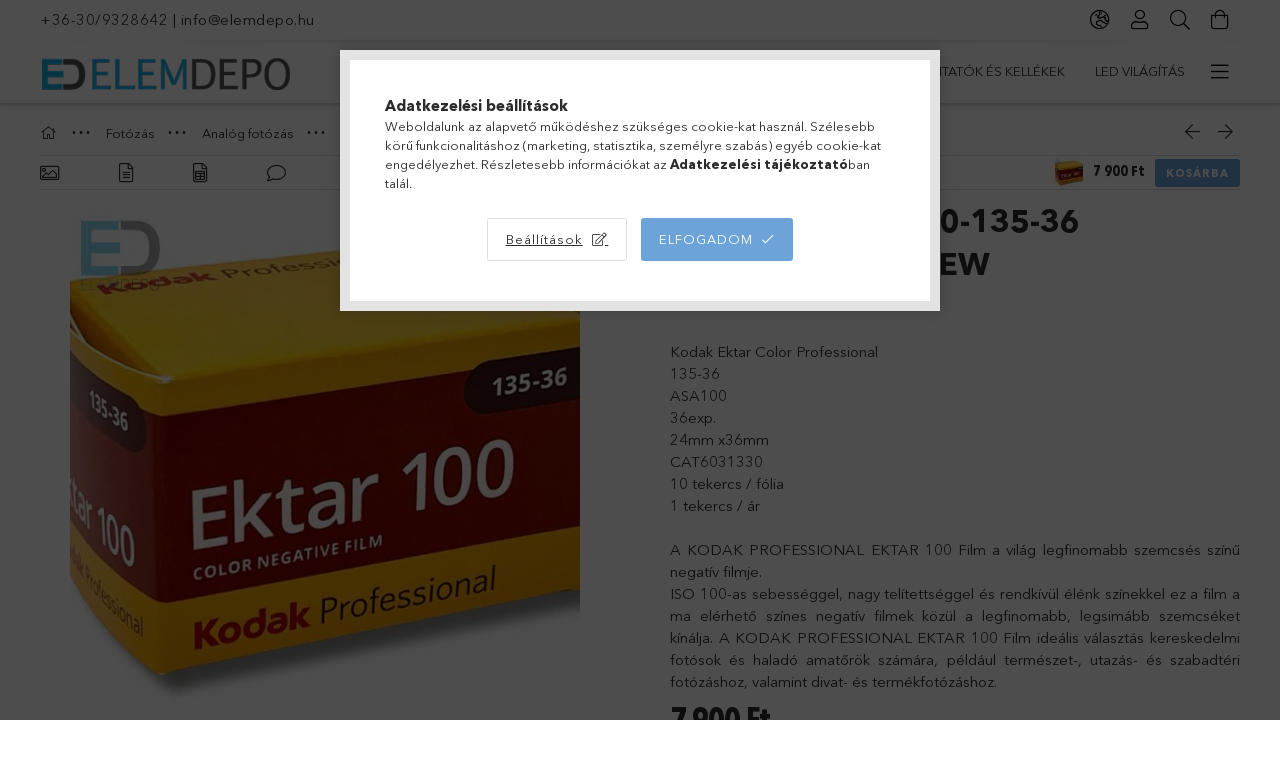

--- FILE ---
content_type: text/html; charset=UTF-8
request_url: https://www.elemdepo.hu/KODAK-Ektar-135-100-36
body_size: 28930
content:
<!DOCTYPE html>
<html lang="hu">
<head>
    <meta charset="utf-8">
<meta name="description" content="KODAK Ektar 100-135-36 Professional NEW, Kodak Ektar Color Professional 135-36 ASA100 36exp. 24mm x36mm CAT6031330 10 tekercs / fólia 1 tekercs / ár A KODAK PRO">
<meta name="robots" content="index, follow">
<meta http-equiv="X-UA-Compatible" content="IE=Edge">
<meta property="og:site_name" content="Elemdepo" />
<meta property="og:title" content="KODAK Ektar 100-135-36 Professional NEW - Elemdepo - elemek,">
<meta property="og:description" content="KODAK Ektar 100-135-36 Professional NEW, Kodak Ektar Color Professional 135-36 ASA100 36exp. 24mm x36mm CAT6031330 10 tekercs / fólia 1 tekercs / ár A KODAK PRO">
<meta property="og:type" content="product">
<meta property="og:url" content="https://www.elemdepo.hu/KODAK-Ektar-135-100-36">
<meta property="og:image" content="https://www.elemdepo.hu/img/8858/6031330_altpic_1/6031330.jpg">
<meta name="google-site-verification" content="BYfysPtUKOnvjMExeTG09fcvpr6iHS2y6Tvj2JFMSks">
<meta name="theme-color" content="#1fb8f0">
<meta name="msapplication-TileColor" content="#1fb8f0">
<meta name="mobile-web-app-capable" content="yes">
<meta name="apple-mobile-web-app-capable" content="yes">
<meta name="MobileOptimized" content="320">
<meta name="HandheldFriendly" content="true">

<title>KODAK Ektar 100-135-36 Professional NEW - Elemdepo - elemek,</title>


<script>
var service_type="shop";
var shop_url_main="https://www.elemdepo.hu";
var actual_lang="hu";
var money_len="0";
var money_thousend=" ";
var money_dec=",";
var shop_id=8858;
var unas_design_url="https:"+"/"+"/"+"www.elemdepo.hu"+"/"+"!common_design"+"/"+"base"+"/"+"001800"+"/";
var unas_design_code='001800';
var unas_base_design_code='1800';
var unas_design_ver=4;
var unas_design_subver=5;
var unas_shop_url='https://www.elemdepo.hu';
var responsive="yes";
var config_plus=new Array();
config_plus['product_tooltip']=1;
config_plus['money_type']='Ft';
config_plus['money_type_display']='Ft';
var lang_text=new Array();

var UNAS = UNAS || {};
UNAS.shop={"base_url":'https://www.elemdepo.hu',"domain":'www.elemdepo.hu',"username":'elemdepo.unas.hu',"id":8858,"lang":'hu',"currency_type":'Ft',"currency_code":'HUF',"currency_rate":'1',"currency_length":0,"base_currency_length":0,"canonical_url":'https://www.elemdepo.hu/KODAK-Ektar-135-100-36'};
UNAS.design={"code":'001800',"page":'product_details'};
UNAS.api_auth="8720ffbd961e069d8ee83d1e6212f403";
UNAS.customer={"email":'',"id":0,"group_id":0,"without_registration":0};
UNAS.shop["category_id"]="608159";
UNAS.shop["sku"]="6031330";
UNAS.shop["product_id"]="114490798";
UNAS.shop["only_private_customer_can_purchase"] = false;
 

UNAS.text = {
    "button_overlay_close": `Bezár`,
    "popup_window": `Felugró ablak`,
    "list": `lista`,
    "updating_in_progress": `frissítés folyamatban`,
    "updated": `frissítve`,
    "is_opened": `megnyitva`,
    "is_closed": `bezárva`,
    "deleted": `törölve`,
    "consent_granted": `hozzájárulás megadva`,
    "consent_rejected": `hozzájárulás elutasítva`,
    "field_is_incorrect": `mező hibás`,
    "error_title": `Hiba!`,
    "product_variants": `termék változatok`,
    "product_added_to_cart": `A termék a kosárba került`,
    "product_added_to_cart_with_qty_problem": `A termékből csak [qty_added_to_cart] [qty_unit] került kosárba`,
    "product_removed_from_cart": `A termék törölve a kosárból`,
    "reg_title_name": `Név`,
    "reg_title_company_name": `Cégnév`,
    "number_of_items_in_cart": `Kosárban lévő tételek száma`,
    "cart_is_empty": `A kosár üres`,
    "cart_updated": `A kosár frissült`
};


UNAS.text["delete_from_compare"]= `Törlés összehasonlításból`;
UNAS.text["comparison"]= `Összehasonlítás`;

UNAS.text["delete_from_favourites"]= `Törlés a kedvencek közül`;
UNAS.text["add_to_favourites"]= `Kedvencekhez`;






window.lazySizesConfig=window.lazySizesConfig || {};
window.lazySizesConfig.loadMode=1;
window.lazySizesConfig.loadHidden=false;

window.dataLayer = window.dataLayer || [];
function gtag(){dataLayer.push(arguments)};
gtag('js', new Date());
</script>

<script src="https://www.elemdepo.hu/!common_packages/jquery/jquery-3.2.1.js?mod_time=1682493235"></script>
<script src="https://www.elemdepo.hu/!common_packages/jquery/plugins/migrate/migrate.js?mod_time=1682493235"></script>
<script src="https://www.elemdepo.hu/!common_packages/jquery/plugins/tippy/popper-2.4.4.min.js?mod_time=1682493235"></script>
<script src="https://www.elemdepo.hu/!common_packages/jquery/plugins/tippy/tippy-bundle.umd.min.js?mod_time=1682493235"></script>
<script src="https://www.elemdepo.hu/!common_packages/jquery/plugins/autocomplete/autocomplete.js?mod_time=1751452520"></script>
<script src="https://www.elemdepo.hu/!common_packages/jquery/plugins/tools/overlay/overlay.js?mod_time=1753784913"></script>
<script src="https://www.elemdepo.hu/!common_packages/jquery/plugins/tools/toolbox/toolbox.expose.js?mod_time=1724322378"></script>
<script src="https://www.elemdepo.hu/!common_packages/jquery/plugins/lazysizes/lazysizes.min.js?mod_time=1682493235"></script>
<script src="https://www.elemdepo.hu/!common_packages/jquery/plugins/lazysizes/plugins/bgset/ls.bgset.min.js?mod_time=1752825097"></script>
<script src="https://www.elemdepo.hu/!common_packages/jquery/own/shop_common/exploded/common.js?mod_time=1764233414"></script>
<script src="https://www.elemdepo.hu/!common_packages/jquery/own/shop_common/exploded/common_overlay.js?mod_time=1754986321"></script>
<script src="https://www.elemdepo.hu/!common_packages/jquery/own/shop_common/exploded/common_shop_popup.js?mod_time=1754991412"></script>
<script src="https://www.elemdepo.hu/!common_packages/jquery/own/shop_common/exploded/page_product_details.js?mod_time=1751452520"></script>
<script src="https://www.elemdepo.hu/!common_packages/jquery/own/shop_common/exploded/function_favourites.js?mod_time=1725525511"></script>
<script src="https://www.elemdepo.hu/!common_packages/jquery/own/shop_common/exploded/function_compare.js?mod_time=1751452520"></script>
<script src="https://www.elemdepo.hu/!common_packages/jquery/own/shop_common/exploded/function_product_print.js?mod_time=1725525511"></script>
<script src="https://www.elemdepo.hu/!common_packages/jquery/plugins/hoverintent/hoverintent.js?mod_time=1682493235"></script>
<script src="https://www.elemdepo.hu/!common_packages/jquery/own/shop_tooltip/shop_tooltip.js?mod_time=1753441722"></script>
<script src="https://www.elemdepo.hu/!common_packages/jquery/plugins/responsive_menu/responsive_menu-unas.js?mod_time=1682493235"></script>
<script src="https://www.elemdepo.hu/!common_packages/jquery/plugins/slick/slick.min.js?mod_time=1682493235"></script>
<script src="https://www.elemdepo.hu/!common_design/base/001800/main.js?mod_time=1752056293"></script>
<script src="https://www.elemdepo.hu/!common_packages/jquery/plugins/photoswipe/photoswipe.min.js?mod_time=1682493235"></script>
<script src="https://www.elemdepo.hu/!common_packages/jquery/plugins/photoswipe/photoswipe-ui-default.min.js?mod_time=1682493235"></script>

<link href="https://www.elemdepo.hu/temp/shop_8858_a1f8927b00f85281bb5d6d501fe3a6dd.css?mod_time=1764578182" rel="stylesheet" type="text/css">

<link href="https://www.elemdepo.hu/KODAK-Ektar-135-100-36" rel="canonical">
<link href="https://www.elemdepo.hu/shop_ordered/8858/design_pic/favicon.ico" rel="shortcut icon">
<script>
        var google_consent=1;
    
        gtag('consent', 'default', {
           'ad_storage': 'denied',
           'ad_user_data': 'denied',
           'ad_personalization': 'denied',
           'analytics_storage': 'denied',
           'functionality_storage': 'denied',
           'personalization_storage': 'denied',
           'security_storage': 'granted'
        });

    
        gtag('consent', 'update', {
           'ad_storage': 'denied',
           'ad_user_data': 'denied',
           'ad_personalization': 'denied',
           'analytics_storage': 'denied',
           'functionality_storage': 'denied',
           'personalization_storage': 'denied',
           'security_storage': 'granted'
        });

        </script>
    <script async src="https://www.googletagmanager.com/gtag/js?id=UA-76762133-1"></script>    <script>
    gtag('config', 'UA-76762133-1');

        </script>
        <script>
    var google_analytics=1;

                gtag('event', 'view_item', {
              "currency": "HUF",
              "value": '7900',
              "items": [
                  {
                      "item_id": "6031330",
                      "item_name": "KODAK Ektar 100-135-36 Professional NEW",
                      "item_category": "Fotózás/Analóg fotózás/Filmek - film 135mm 120mm /Színes filmek",
                      "price": '7900'
                  }
              ],
              'non_interaction': true
            });
               </script>
           <script>
                       gtag('config', 'AW-374167488');
                </script>
            <script>
        var google_ads=1;

                gtag('event','remarketing', {
            'ecomm_pagetype': 'product',
            'ecomm_prodid': ["6031330"],
            'ecomm_totalvalue': 7900        });
            </script>
        <!-- Google Tag Manager -->
    <script>(function(w,d,s,l,i){w[l]=w[l]||[];w[l].push({'gtm.start':
            new Date().getTime(),event:'gtm.js'});var f=d.getElementsByTagName(s)[0],
            j=d.createElement(s),dl=l!='dataLayer'?'&l='+l:'';j.async=true;j.src=
            'https://www.googletagmanager.com/gtm.js?id='+i+dl;f.parentNode.insertBefore(j,f);
        })(window,document,'script','dataLayer','GTM-KXDW6XL');</script>
    <!-- End Google Tag Manager -->

    	<script>
	/* <![CDATA[ */
	$(document).ready(function() {
       $(document).bind("contextmenu",function(e) {
            return false;
       });
	});
	/* ]]> */
	</script>
		<script>
	/* <![CDATA[ */
	var omitformtags=["input", "textarea", "select"];
	omitformtags=omitformtags.join("|");
		
	function disableselect(e) {
		if (omitformtags.indexOf(e.target.tagName.toLowerCase())==-1) return false;
		if (omitformtags.indexOf(e.target.tagName.toLowerCase())==2) return false;
	}
		
	function reEnable() {
		return true;
	}
		
	if (typeof document.onselectstart!="undefined") {
		document.onselectstart=new Function ("return false");
	} else {
		document.onmousedown=disableselect;
		document.onmouseup=reEnable;
	}
	/* ]]> */
	</script>
	
    <meta content="width=device-width, initial-scale=1.0" name="viewport">
	<link rel="preload" href="https://www.elemdepo.hu/!common_design/own/fonts/1800/customicons/custom-icons.woff2" as="font" type="font/woff2" crossorigin>
	<link rel="preload" href="https://www.elemdepo.hu/!common_design/own/fonts/1800/customicons/custom-icons.woff" as="font" type="font/woff" crossorigin>
	<link rel="preload" href="https://www.elemdepo.hu/!common_design/own/fonts/avenirnext/AvenirNextCyr-Bold.woff2" as="font" type="font/woff2" crossorigin>
	<link rel="preload" href="https://www.elemdepo.hu/!common_design/own/fonts/avenirnext/AvenirNextCyr-Regular.woff2" as="font" type="font/woff2" crossorigin>
	<link rel="preload" href="https://www.elemdepo.hu/!common_design/own/fonts/avenirnext/AvenirNextLTPro-BoldCn.woff2" as="font" type="font/woff2" crossorigin>
	<link rel="preload" href="https://www.elemdepo.hu/!common_design/own/fonts/avenirnext/AvenirNextLTPro-Cn.woff2" as="font" type="font/woff2" crossorigin>

    
    

    
    
    


            <style>
                                    .banner_start_big-wrapper:not(.inited) > .slider-pro {position:absolute;top:0;left:50%;transform:translateX(-50%);}
                .banner_start_big-wrapper:not(.inited) {padding-top: calc(31.2576312576% + 40px);}
                 @media (max-width: 991.98px){ .banner_start_big-wrapper:not(.inited) { padding-top: calc(50% + 40px);}}                  @media (max-width: 767.98px){ .banner_start_big-wrapper:not(.inited) { padding-top: calc(50% + 40px);}}                  @media (max-width: 575.98px){ .banner_start_big-wrapper:not(.inited) { padding-top: calc(50% + 40px);}}                 @media (min-width: 1921px){ .banner_start_big-wrapper:not(.inited) > .slider-pro { position: static;transform:none;top:unset;left:unset; } .banner_start_big-wrapper:not(.inited) { padding-top:0;} }
                            </style>
    
    
    
    
    
    
    
    
    
    
    
    
    




    
</head>

<body class='design_ver4 design_subver1 design_subver2 design_subver3 design_subver4 design_subver5' id="ud_shop_artdet">
    <!-- Google Tag Manager (noscript) -->
    <noscript><iframe src="https://www.googletagmanager.com/ns.html?id=GTM-KXDW6XL"
                      height="0" width="0" style="display:none;visibility:hidden"></iframe></noscript>
    <!-- End Google Tag Manager (noscript) -->
        <div id="fb-root"></div>
    <script>
        window.fbAsyncInit = function() {
            FB.init({
                xfbml            : true,
                version          : 'v22.0'
            });
        };
    </script>
    <script async defer crossorigin="anonymous" src="https://connect.facebook.net/hu_HU/sdk.js"></script>
    <div id="image_to_cart" style="display:none; position:absolute; z-index:100000;"></div>
<div class="overlay_common overlay_warning" id="overlay_cart_add"></div>
<script>$(document).ready(function(){ overlay_init("cart_add",{"onBeforeLoad":false}); });</script>
<div id="overlay_login_outer"></div>	
	<script>
	$(document).ready(function(){
	    var login_redir_init="";

		$("#overlay_login_outer").overlay({
			onBeforeLoad: function() {
                var login_redir_temp=login_redir_init;
                if (login_redir_act!="") {
                    login_redir_temp=login_redir_act;
                    login_redir_act="";
                }

									$.ajax({
						type: "GET",
						async: true,
						url: "https://www.elemdepo.hu/shop_ajax/ajax_popup_login.php",
						data: {
							shop_id:"8858",
							lang_master:"hu",
                            login_redir:login_redir_temp,
							explicit:"ok",
							get_ajax:"1"
						},
						success: function(data){
							$("#overlay_login_outer").html(data);
							if (unas_design_ver >= 5) $("#overlay_login_outer").modal('show');
							$('#overlay_login1 input[name=shop_pass_login]').keypress(function(e) {
								var code = e.keyCode ? e.keyCode : e.which;
								if(code.toString() == 13) {		
									document.form_login_overlay.submit();		
								}	
							});	
						}
					});
								},
			top: 50,
			mask: {
	color: "#000000",
	loadSpeed: 200,
	maskId: "exposeMaskOverlay",
	opacity: 0.7
},
			closeOnClick: (config_plus['overlay_close_on_click_forced'] === 1),
			onClose: function(event, overlayIndex) {
				$("#login_redir").val("");
			},
			load: false
		});
		
			});
	function overlay_login() {
		$(document).ready(function(){
			$("#overlay_login_outer").overlay().load();
		});
	}
	function overlay_login_remind() {
        if (unas_design_ver >= 5) {
            $("#overlay_remind").overlay().load();
        } else {
            $(document).ready(function () {
                $("#overlay_login_outer").overlay().close();
                setTimeout('$("#overlay_remind").overlay().load();', 250);
            });
        }
	}

    var login_redir_act="";
    function overlay_login_redir(redir) {
        login_redir_act=redir;
        $("#overlay_login_outer").overlay().load();
    }
	</script>  
	<div class="overlay_common overlay_info" id="overlay_remind"></div>
<script>$(document).ready(function(){ overlay_init("remind",[]); });</script>

	<script>
    	function overlay_login_error_remind() {
		$(document).ready(function(){
			load_login=0;
			$("#overlay_error").overlay().close();
			setTimeout('$("#overlay_remind").overlay().load();', 250);	
		});
	}
	</script>  
	<div class="overlay_common overlay_info" id="overlay_newsletter"></div>
<script>$(document).ready(function(){ overlay_init("newsletter",[]); });</script>

<script>
function overlay_newsletter() {
    $(document).ready(function(){
        $("#overlay_newsletter").overlay().load();
    });
}
</script>
<div class="overlay_common overlay_error" id="overlay_script"></div>
<script>$(document).ready(function(){ overlay_init("script",[]); });</script>
    <script>
    $(document).ready(function() {
        $.ajax({
            type: "GET",
            url: "https://www.elemdepo.hu/shop_ajax/ajax_stat.php",
            data: {master_shop_id:"8858",get_ajax:"1"}
        });
    });
    </script>
    

<div id="container" class="page_shop_artdet_6031330 w-100 overflow-hidden layout--product-details">

    <header class="header bg-white js-header">
        <div class="container">
            <div class="header__inner d-flex d-lg-block align-items-center flex-wrap">
                <div class="header-top-mobile d-lg-none w-100 position-relative">
                    


    <div class="js-element header_banner py-2 text-center font-s" data-element-name="header_banner">
                    <p><a href='tel:+36-30/9328642'>+36-30/9328642</a> | <a href='mailto:info@elemdepo.hu'>info@elemdepo.hu</a></p>
            </div>

                </div>
                <div class="header-top order-2 order-lg-0 ml-auto ml-lg-0 py-2 py-lg-0">
                    <div class="header-top__inner d-flex align-items-center position-relative">
                        <div class="header-top__left-side order-1 d-none d-lg-block">
                            


    <div class="js-element header_banner " data-element-name="header_banner">
                    <p><a href='tel:+36-30/9328642'>+36-30/9328642</a> | <a href='mailto:info@elemdepo.hu'>info@elemdepo.hu</a></p>
            </div>

                        </div>
                        <div class="header-top__right-side d-flex order-2 position-relative ml-auto">
                            <div class="cat-box--mobile js-dropdown-container">
                                <button class="cat-box__btn cat-box__btn--mobile js-dropdown--btn dropdown--btn d-lg-none" aria-label="Kategóriák">
                                    <span class="cat-box__btn-icon icon--hamburger"></span>
                                </button>
                                <div class="dropdown--content dropdown--content-r js-dropdown--content p-0">
                                    <div class="cat-box--mobile d-block h-100">
                                        <div id="responsive_cat_menu"><div id="responsive_cat_menu_content"><script>var responsive_menu='$(\'#responsive_cat_menu ul\').responsive_menu({ajax_type: "GET",ajax_param_str: "cat_key|aktcat",ajax_url: "https://www.elemdepo.hu/shop_ajax/ajax_box_cat.php",ajax_data: "master_shop_id=8858&lang_master=hu&get_ajax=1&type=responsive_call&box_var_name=shop_cat&box_var_already=no&box_var_responsive=yes&box_var_section=content&box_var_highlight=yes&box_var_type=normal&box_var_multilevel_id=responsive_cat_menu",menu_id: "responsive_cat_menu"});'; </script><div class="responsive_menu"><div class="responsive_menu_nav"><div class="responsive_menu_navtop"><div class="responsive_menu_back "></div><div class="responsive_menu_title ">&nbsp;</div><div class="responsive_menu_close "></div></div><div class="responsive_menu_navbottom"></div></div><div class="responsive_menu_content"><ul style="display:none;"><li><div class="next_level_arrow"></div><span class="ajax_param">285539|608159</span><a href="https://www.elemdepo.hu/elemek-akkuk-toltok" class="text_small has_child resp_clickable" onclick="return false;">Elemek, Akkuk, Töltők</a></li><li><div class="next_level_arrow"></div><span class="ajax_param">633945|608159</span><a href="https://www.elemdepo.hu/adathordozok" class="text_small has_child resp_clickable" onclick="return false;">Adathordozók</a></li><li class="active_menu"><div class="next_level_arrow"></div><span class="ajax_param">798586|608159</span><a href="https://www.elemdepo.hu/fotozas" class="text_small has_child resp_clickable" onclick="return false;">Fotózás</a></li><li><div class="next_level_arrow"></div><span class="ajax_param">529593|608159</span><a href="https://www.elemdepo.hu/fotonyomtatok-es-kellekek" class="text_small has_child resp_clickable" onclick="return false;">Fotónyomtatók és kellékek</a></li><li><div class="next_level_arrow"></div><span class="ajax_param">434485|608159</span><a href="https://www.elemdepo.hu/egyeb-termekek" class="text_small has_child resp_clickable" onclick="return false;">LED világítás</a></li><li><span class="ajax_param">774973|608159</span><a href="https://www.elemdepo.hu/spl/774973/Telefonos-vezetekek-fulhallgatok" class="text_small resp_clickable" onclick="return false;">Telefonos vezetékek, fülhallgatók</a></li><li><span class="ajax_param">985237|608159</span><a href="https://www.elemdepo.hu/spl/985237/Faliorak" class="text_small resp_clickable" onclick="return false;">Faliórák</a></li></ul></div></div></div></div>
                                    </div>
                                </div>
                            </div>
                            <div class="lang-and-cur-col js-lang-and-cur js-dropdown-container">
                                <button class="lang-and-cur__btn js-dropdown--btn dropdown--btn" aria-label="Nyelv váltás Pénznem váltás">
                                    <span class="lang-and-cur__btn-icon icon--globe"></span>
                                </button>
                                <div class="lang-and-cur__dropdown dropdown--content dropdown--content-r js-dropdown--content">
                                    <div class="lang-and-cur__btn-close d-lg-none dropdown--btn-close js-dropdown--btn-close"></div>
                                    <div class="lang">
                                        <div class="lang__content"><div class="lang__content-inner box_content" id="box_lang_content">
    <div class="lang__flag-list fs-0">
                <a id="box_lang_hu" href="#" data-uri="/KODAK-Ektar-135-100-36" onclick="location.href='https://www.elemdepo.hu'+$(this).data('uri')" data-lang-code="hu" class="is-selected" aria-current="true" aria-label="Magyar" title="Magyar" rel="nofollow">
            <img width="30" height="22" src="https://www.elemdepo.hu/!common_design/own/image/icon/flag/30x22/hu.gif" alt="Magyar" title="Magyar" class="box_lang_flag_select">
        </a>
                <a id="box_lang_en" href="#" data-uri="/en/KODAK-Ektar-135-100-36" onclick="location.href='https://www.elemdepo.hu'+$(this).data('uri')" data-lang-code="en" aria-label="English" title="English" rel="nofollow">
            <img width="30" height="22" src="https://www.elemdepo.hu/!common_design/own/image/icon/flag/30x22/en.gif" alt="English" title="English" class="box_lang_flag">
        </a>
                <a id="box_lang_at" href="#" data-uri="/at/KODAK-Ektar-135-100-36" onclick="location.href='https://www.elemdepo.hu'+$(this).data('uri')" data-lang-code="at" aria-label="Deutsch (AT)" title="Deutsch (AT)" rel="nofollow">
            <img width="30" height="22" src="https://www.elemdepo.hu/!common_design/own/image/icon/flag/30x22/at.gif" alt="Deutsch (AT)" title="Deutsch (AT)" class="box_lang_flag">
        </a>
                <a id="box_lang_ro" href="#" data-uri="/ro/KODAK-Ektar-135-100-36" onclick="location.href='https://www.elemdepo.hu'+$(this).data('uri')" data-lang-code="ro" aria-label="Română" title="Română" rel="nofollow">
            <img width="30" height="22" src="https://www.elemdepo.hu/!common_design/own/image/icon/flag/30x22/ro.gif" alt="Română" title="Română" class="box_lang_flag">
        </a>
                <a id="box_lang_sk" href="#" data-uri="/sk/KODAK-Ektar-135-100-36" onclick="location.href='https://www.elemdepo.hu'+$(this).data('uri')" data-lang-code="sk" aria-label="Slovenčina" title="Slovenčina" rel="nofollow">
            <img width="30" height="22" src="https://www.elemdepo.hu/!common_design/own/image/icon/flag/30x22/sk.gif" alt="Slovenčina" title="Slovenčina" class="box_lang_flag">
        </a>
                <a id="box_lang_rs" href="#" data-uri="/rs/KODAK-Ektar-135-100-36" onclick="location.href='https://www.elemdepo.hu'+$(this).data('uri')" data-lang-code="rs" aria-label="Serbian" title="Serbian" rel="nofollow">
            <img width="30" height="22" src="https://www.elemdepo.hu/!common_design/own/image/icon/flag/30x22/rs.gif" alt="Serbian" title="Serbian" class="box_lang_flag">
        </a>
            </div>
</div>
</div>
                                    </div>
                                    <div class="line-separator mt-2 d-none"></div>
                                    <div class="currency">
                                        <div class="currency__content"><form action="https://www.elemdepo.hu/shop_moneychange.php" name="form_moneychange" method="post"><input name="file_back" type="hidden" value="/KODAK-Ektar-135-100-36">
    <div class="currency-item font-s">
        <input class="currency__radio" id="-1" type="radio" name="session_money_select" value="-1"  checked>
        <label class="currency__label" for="-1">Ft (HUF)</label>
    </div>
            <div class="currency-item font-s">
            <input class="currency__radio" id="0" onclick="document.form_moneychange.submit();" type="radio" name="session_money_select" value="0" >
            <label class="currency__label" for="0">€ (EUR)</label>
        </div>
    </form></div>
                                    </div>
                                </div>
                            </div>
                                <div class="profile-col js-dropdown-container">
        <button class="profile__btn js-profile-btn js-dropdown--btn dropdown--btn" id="profile__btn" data-orders="https://www.elemdepo.hu/shop_order_track.php" aria-label="Profil">
            <span class="profile__btn-icon icon--head"></span>
        </button>
                    <div class="profile__dropdown dropdown--content dropdown--content-r js-dropdown--content d-xl-block">
                <div class="profile__btn-close icon--close btn btn--square btn-link d-lg-none dropdown--btn-close js-dropdown--btn-close"></div>
                <div class="login-box__loggedout-container">
                    <form name="form_login" action="https://www.elemdepo.hu/shop_logincheck.php" method="post"><input name="file_back" type="hidden" value="/KODAK-Ektar-135-100-36"><input type="hidden" name="login_redir" value="" id="login_redir">
                        <div class="login-box__form-inner">
                            <div class="login-box__input-field form-label-group">
                                <input name="shop_user_login" id="shop_user_login" aria-label="Email" placeholder='Email' type="email" autocomplete="email"                                       maxlength="100" class="form-control mb-1" spellcheck="false" autocapitalize="off" required
                                >
                                <label for="shop_user_login">Email</label>
                            </div>
                            <div class="login-box__input-field form-label-group">
                                <input name="shop_pass_login" id="shop_pass_login" aria-label="Jelszó" placeholder="Jelszó"
                                       type="password" maxlength="100" class="form-control mb-1"
                                       spellcheck="false" autocomplete="current-password" autocapitalize="off" required
                                >
                                <label for="shop_pass_login">Jelszó</label>
                            </div>
                            <button class="btn btn-primary btn-block">Belép</button>
                        </div>
                        <div class="btn-wrap">
                            <button type="button" class="login-box__remind-btn btn btn-link px-0 py-1 text-primary" onclick="overlay_login_remind()">Elfelejtettem a jelszavamat</button>
                        </div>
                    </form>

                    <div class="line-separator"></div>

                    <div class="login-box__other-buttons">
                        <div class="btn-wrap">
                            <a class="login-box__reg-btn btn btn-link py-2 pl-4" href="https://www.elemdepo.hu/shop_reg.php?no_reg=0">Regisztráció</a>
                        </div>
                                                                    </div>
                </div>
            </div>
            </div>

                            <div class="search-col js-dropdown-container browser-is-chrome">
    <button class="search__btn js-search-btn js-dropdown--btn dropdown--btn" id="search__btn" aria-label="Keresés">
        <span class="search__btn-icon icon--search"></span>
    </button>
    <div class="search__dropdown dropdown--content js-dropdown--content dropdown--content-r d-xl-block">
        <div class="search__btn-close icon--close btn btn--square btn-link d-lg-none dropdown--btn-close js-dropdown--btn-close"></div>
        <div id="box_search_content" class="position-relative">
            <form name="form_include_search" id="form_include_search" action="https://www.elemdepo.hu/shop_search.php" method="get">
            <div class="input-group form-label-group mb-0">
                <input data-stay-visible-breakpoint="992" name="search" id="box_search_input" value="" pattern=".{3,100}"
                       placeholder="Keresés" title="Hosszabb kereső kifejezést írjon be!" type="text" maxlength="100" class="ac_input form-control js-search-input"
                       autocomplete="off" required                >
                <label for="box_search_input">Keresés</label>
                <div class="search-box__search-btn-outer input-group-append" title="Keresés">
                    <button class='search-btn btn btn-primary rounded border-primary text-center icon--search' aria-label="Keresés"></button>
                </div>
                <div class="search__loading">
                    <div class="loading-spinner--small"></div>
                </div>
            </div>
            <div class="search-box__mask"></div>
            </form>
            <div class="ac_results"></div>
        </div>
    </div>
</div>

                                                        <div class="cart-box-col flex-y-center">
                                <div class='cart-box flex-y-center js-dropdown-container'>
                                    <button class="cart-box__btn js-dropdown--btn dropdown--btn" aria-label="Kosár megtekintése">
                                        <span class="cart-box__btn-icon icon--cart">
                                                         <div id='box_cart_content' class='cart-box'>                    </div>    
                                        </span>
                                    </button>

                                    <div class="dropdown--content dropdown--content-r js-dropdown--content cart-box__dropdown js-cart-box__dropdown bg-white drop-shadow p-lg-4">
                                        <div class="cart-box__btn-close d-lg-none dropdown--btn-close js-dropdown--btn-close"></div>
                                        <div id="box_cart_content2" class="h-100">
                                            <div class="loading-spinner-wrapper text-center">
                                                <div class="loading-spinner--small" style="width:30px;height:30px;vertical-align:middle;"></div>
                                            </div>
                                            <script>
                                                $(document).ready(function(){
                                                    $('.cart-box__btn').click(function(){
                                                        let $this_btn = $(this);
                                                        const $box_cart_2 = $("#box_cart_content2");

                                                        if (!$this_btn.hasClass('ajax-loading') && !$this_btn.hasClass('is-loaded')) {
                                                            $.ajax({
                                                                type: "GET",
                                                                async: true,
                                                                url: "https://www.elemdepo.hu/shop_ajax/ajax_box_cart.php?get_ajax=1&lang_master=hu&cart_num=2",
                                                                beforeSend:function(){
                                                                    $this_btn.addClass('ajax-loading');
                                                                    $box_cart_2.addClass('ajax-loading');
                                                                },
                                                                success: function (data) {
                                                                    $box_cart_2.html(data).removeClass('ajax-loading').addClass("is-loaded");
                                                                    $this_btn.removeClass('ajax-loading').addClass("is-loaded is-active");
                                                                }
                                                            });
                                                        }
                                                    });
                                                });
                                            </script>
                                            
                                        </div>
                                        <div class="loading-spinner"></div>
                                    </div>
                                </div>
                            </div>
                                                    </div>
                    </div>
                </div>
                <div class="header-bottom py-2 position-relative">
                    <div class="d-flex no-gutters align-items-center position-relative">
                        <div class="col-auto header-bottom__left-side">
                            



<div id="header_logo_img" class="js-element logo" data-element-name="header_logo">
                        <a href="https://www.elemdepo.hu/">            <picture>
                                <source width="140" height="29" media="(max-width: 575.98px)"
                         srcset="https://www.elemdepo.hu/!common_design/custom/elemdepo.unas.hu/element/layout_hu_header_logo-200x50_1_medium.png?time=1588190869 1x, https://www.elemdepo.hu/!common_design/custom/elemdepo.unas.hu/element/layout_hu_header_logo-200x50_1_default_retina.png?time=1588190869 2x"
                >
                                                <source width="140" height="29" media="(max-width: 767.98px)"
                         srcset="https://www.elemdepo.hu/!common_design/custom/elemdepo.unas.hu/element/layout_hu_header_logo-200x50_1_medium.png?time=1588190869 1x"
                >
                                                <source width="250" height="53" media="(max-width: 991.98px)"
                        srcset="https://www.elemdepo.hu/!common_design/custom/elemdepo.unas.hu/element/layout_hu_header_logo-200x50_1_default.png?time=1588190869 1x, https://www.elemdepo.hu/!common_design/custom/elemdepo.unas.hu/element/layout_hu_header_logo-200x50_1_default_retina.png?time=1588190869 2x"
                >
                                <source media="(min-width: 992px)"
                        srcset="https://www.elemdepo.hu/!common_design/custom/elemdepo.unas.hu/element/layout_hu_header_logo-200x50_1_default.png?time=1588190869 1x, https://www.elemdepo.hu/!common_design/custom/elemdepo.unas.hu/element/layout_hu_header_logo-200x50_1_default_retina.png?time=1588190869 2x">
                <img width="250" height="53" class="element__img" src="https://www.elemdepo.hu/!common_design/custom/elemdepo.unas.hu/element/layout_hu_header_logo-200x50_1_default.png?time=1588190869"
                     srcset="https://www.elemdepo.hu/!common_design/custom/elemdepo.unas.hu/element/layout_hu_header_logo-200x50_1_default.png?time=1588190869 1x, https://www.elemdepo.hu/!common_design/custom/elemdepo.unas.hu/element/layout_hu_header_logo-200x50_1_default_retina.png?time=1588190869 2x"
                     alt="Elemdepo"
                >
            </picture>
            </a>            </div>

                        </div>
                        <div class="col header-bottom__right-side">
                            <div class="header-menus--desktop d-flex align-items-center no-gutters">
                                <div class="col position-static">
                                    <ul class='header-menus d-flex justify-content-end'>
                                            <li class='cat-menu has-child js-cat-menu-285539' data-level="0" data-id="285539">
		<a class='cat-menu__name' href='https://www.elemdepo.hu/elemek-akkuk-toltok' >
			Elemek, Akkuk, Töltők
		</a>
                    <div class="cat-menu__dropdown ">
				<ul class="cat-menus-level-1 row gutters-5">
					



    <li class="cat-menu mb-5 js-cat-menu-318238" data-level="1" data-id="318238">
                <a href="https://www.elemdepo.hu/elemek" title="Elemek méret és tipus szerint" >
            <div class="cat-menu__img-wrapper mb-2">
                <div class="cat-menu__img-wrapper-inner position-relative">
                    <img class="cat-menu__img lazyload product-img" src="https://www.elemdepo.hu/main_pic/space.gif"
                         data-src="https://www.elemdepo.hu/img/8858/catpic_318238/185x132/318238.jpg?time=1590389655" data-srcset="https://www.elemdepo.hu/img/8858/catpic_318238/370x264/318238.jpg?time=1590389655 2x" alt="Elemek méret és tipus szerint" title="Elemek méret és tipus szerint">
                    <div class="loading-spinner"></div>
                </div>
            </div>
        </a>
        <a class="cat-menu__name line-clamp--2-12" href="https://www.elemdepo.hu/elemek" >
            Elemek méret és tipus szerint
        </a>
        


    <div class="cat-menu mt-3 font-s">
                    <a class="cat-menu__name js-cat-menu-385584" href="https://www.elemdepo.hu/spl/385584/Ceruza-elem-AA-LR06-LR6-MN1500" data-level="2" data-id="385584" >Ceruza elem ( AA, LR06, LR6, MN1500 )</a>
                    <a class="cat-menu__name js-cat-menu-529036" href="https://www.elemdepo.hu/spl/529036/MikroMini-ceruza-elem-AAA-LR03-LR3-MN2400" data-level="2" data-id="529036" >Mikró,Mini ceruza elem ( AAA, LR03, LR3, MN2400 )</a>
                    <a class="cat-menu__name js-cat-menu-642412" href="https://www.elemdepo.hu/spl/642412/9V-elem-6LR61-MN1604-6F22R-6F22-LR22-4922-L522" data-level="2" data-id="642412" >9V elem (6LR61, MN1604, 6F22R, 6F22, LR22) 4922, L522</a>
                    <a class="cat-menu__name js-cat-menu-120385" href="https://www.elemdepo.hu/spl/120385/Baby-elem-C-LR14-MN1400" data-level="2" data-id="120385" >Baby elem ( C, LR14, MN1400 )</a>
                    <a class="cat-menu__name js-cat-menu-922632" href="https://www.elemdepo.hu/spl/922632/Goliat-elem-D-LR20-MN1300" data-level="2" data-id="922632" >Góliát elem ( D, LR20, MN1300 )</a>
                            <a class="cat-menu__more-btn btn-link d-block py-1 icon--a-arrow-right" href="https://www.elemdepo.hu/elemek">Továbbiak</a>
            </div>
    </li>
    <li class="cat-menu mb-5 js-cat-menu-721059" data-level="1" data-id="721059">
                <a href="https://www.elemdepo.hu/akkumulatorok" title="Akkumulátorok" >
            <div class="cat-menu__img-wrapper mb-2">
                <div class="cat-menu__img-wrapper-inner position-relative">
                    <img class="cat-menu__img lazyload product-img" src="https://www.elemdepo.hu/main_pic/space.gif"
                         data-src="https://www.elemdepo.hu/img/8858/catpic_721059/185x132/721059.jpg?time=1607029738" data-srcset="https://www.elemdepo.hu/img/8858/catpic_721059/333x238/721059.jpg?time=1607029738 1.8x" alt="Akkumulátorok" title="Akkumulátorok">
                    <div class="loading-spinner"></div>
                </div>
            </div>
        </a>
        <a class="cat-menu__name line-clamp--2-12" href="https://www.elemdepo.hu/akkumulatorok" >
            Akkumulátorok
        </a>
        


    <div class="cat-menu mt-3 font-s">
                    <a class="cat-menu__name js-cat-menu-648223" href="https://www.elemdepo.hu/spl/648223/AA-HR6-DX1500" data-level="2" data-id="648223" >AA HR6 DX1500</a>
                    <a class="cat-menu__name js-cat-menu-611360" href="https://www.elemdepo.hu/spl/611360/AAA-HR03-DX2400" data-level="2" data-id="611360" >AAA HR03 DX2400</a>
                    <a class="cat-menu__name js-cat-menu-648087" href="https://www.elemdepo.hu/spl/648087/9V" data-level="2" data-id="648087" >9V</a>
                    <a class="cat-menu__name js-cat-menu-377133" href="https://www.elemdepo.hu/spl/377133/C-Baby-akku" data-level="2" data-id="377133" >C - Baby akku</a>
                    <a class="cat-menu__name js-cat-menu-123378" href="https://www.elemdepo.hu/spl/123378/D-Goliat-akku" data-level="2" data-id="123378" >D - Góliát akku</a>
                    </div>
    </li>
    <li class="cat-menu mb-5 js-cat-menu-402319" data-level="1" data-id="402319">
                <a href="https://www.elemdepo.hu/spl/402319/Toltok" title="Töltők" >
            <div class="cat-menu__img-wrapper mb-2">
                <div class="cat-menu__img-wrapper-inner position-relative">
                    <img class="cat-menu__img lazyload product-img" src="https://www.elemdepo.hu/main_pic/space.gif"
                         data-src="https://www.elemdepo.hu/img/8858/catpic_402319/185x132/402319.jpg?time=1590389704" data-srcset="https://www.elemdepo.hu/img/8858/catpic_402319/370x264/402319.jpg?time=1590389704 2x" alt="Töltők" title="Töltők">
                    <div class="loading-spinner"></div>
                </div>
            </div>
        </a>
        <a class="cat-menu__name line-clamp--2-12" href="https://www.elemdepo.hu/spl/402319/Toltok" >
            Töltők
        </a>
            </li>

				</ul>
				            </div>
            </li>
    <li class='cat-menu has-child js-cat-menu-633945' data-level="0" data-id="633945">
		<a class='cat-menu__name' href='https://www.elemdepo.hu/adathordozok' >
			Adathordozók
		</a>
                    <div class="cat-menu__dropdown ">
				<ul class="cat-menus-level-1 row gutters-5">
					



    <li class="cat-menu mb-5 js-cat-menu-278696" data-level="1" data-id="278696">
                <a href="https://www.elemdepo.hu/spl/278696/Micro-SD-MSD-memory-card" title="Micro SD MSD memory card" >
            <div class="cat-menu__img-wrapper mb-2">
                <div class="cat-menu__img-wrapper-inner position-relative">
                    <img class="cat-menu__img lazyload product-img" src="https://www.elemdepo.hu/main_pic/space.gif"
                         data-src="https://www.elemdepo.hu/img/8858/catpic_278696/185x132/278696.jpg?time=1589991539" alt="Micro SD MSD memory card" title="Micro SD MSD memory card">
                    <div class="loading-spinner"></div>
                </div>
            </div>
        </a>
        <a class="cat-menu__name line-clamp--2-12" href="https://www.elemdepo.hu/spl/278696/Micro-SD-MSD-memory-card" >
            Micro SD MSD memory card
        </a>
            </li>
    <li class="cat-menu mb-5 js-cat-menu-591682" data-level="1" data-id="591682">
                <a href="https://www.elemdepo.hu/spl/591682/SD-Kartya-SD-Memory-Card" title="SD Kártya SD Memory Card" >
            <div class="cat-menu__img-wrapper mb-2">
                <div class="cat-menu__img-wrapper-inner position-relative">
                    <img class="cat-menu__img lazyload product-img" src="https://www.elemdepo.hu/main_pic/space.gif"
                         data-src="https://www.elemdepo.hu/img/8858/catpic_591682/185x132/591682.jpg?time=1589991330" data-srcset="https://www.elemdepo.hu/img/8858/catpic_591682/370x264/591682.jpg?time=1589991330 2x" alt="SD Kártya SD Memory Card" title="SD Kártya SD Memory Card">
                    <div class="loading-spinner"></div>
                </div>
            </div>
        </a>
        <a class="cat-menu__name line-clamp--2-12" href="https://www.elemdepo.hu/spl/591682/SD-Kartya-SD-Memory-Card" >
            SD Kártya SD Memory Card
        </a>
            </li>
    <li class="cat-menu mb-5 js-cat-menu-366724" data-level="1" data-id="366724">
                <a href="https://www.elemdepo.hu/spl/366724/Pen-Drive-Flash-Drive" title="Pen Drive- Flash Drive" >
            <div class="cat-menu__img-wrapper mb-2">
                <div class="cat-menu__img-wrapper-inner position-relative">
                    <img class="cat-menu__img lazyload product-img" src="https://www.elemdepo.hu/main_pic/space.gif"
                         data-src="https://www.elemdepo.hu/img/8858/catpic_366724/185x132/366724.jpg?time=1590389754" data-srcset="https://www.elemdepo.hu/img/8858/catpic_366724/370x264/366724.jpg?time=1590389754 2x" alt="Pen Drive- Flash Drive" title="Pen Drive- Flash Drive">
                    <div class="loading-spinner"></div>
                </div>
            </div>
        </a>
        <a class="cat-menu__name line-clamp--2-12" href="https://www.elemdepo.hu/spl/366724/Pen-Drive-Flash-Drive" >
            Pen Drive- Flash Drive
        </a>
            </li>
    <li class="cat-menu mb-5 js-cat-menu-907183" data-level="1" data-id="907183">
                <a href="https://www.elemdepo.hu/sct/907183/Media-Audio-Video-CD-DVD-DV" title="Média /  Audio Video CD DVD DV" >
            <div class="cat-menu__img-wrapper mb-2">
                <div class="cat-menu__img-wrapper-inner position-relative">
                    <img class="cat-menu__img lazyload product-img" src="https://www.elemdepo.hu/main_pic/space.gif"
                         data-src="https://www.elemdepo.hu/img/8858/catpic_907183/185x132/907183.jpg?time=1590389886" alt="Média /  Audio Video CD DVD DV" title="Média /  Audio Video CD DVD DV">
                    <div class="loading-spinner"></div>
                </div>
            </div>
        </a>
        <a class="cat-menu__name line-clamp--2-12" href="https://www.elemdepo.hu/sct/907183/Media-Audio-Video-CD-DVD-DV" >
            Média /  Audio Video CD DVD DV
        </a>
        


    <div class="cat-menu mt-3 font-s">
                    <a class="cat-menu__name js-cat-menu-191980" href="https://www.elemdepo.hu/spl/191980/CD" data-level="2" data-id="191980" >CD</a>
                    <a class="cat-menu__name js-cat-menu-586015" href="https://www.elemdepo.hu/spl/586015/DVD" data-level="2" data-id="586015" >DVD</a>
                    </div>
    </li>

				</ul>
				            </div>
            </li>
    <li class='cat-menu has-child js-cat-menu-798586' data-level="0" data-id="798586">
		<a class='cat-menu__name' href='https://www.elemdepo.hu/fotozas' >
			Fotózás
		</a>
                    <div class="cat-menu__dropdown ">
				<ul class="cat-menus-level-1 row gutters-5">
					



    <li class="cat-menu mb-5 js-cat-menu-734781" data-level="1" data-id="734781">
                <a href="https://www.elemdepo.hu/analog-fotozas" title="Analóg fotózás" >
            <div class="cat-menu__img-wrapper mb-2">
                <div class="cat-menu__img-wrapper-inner position-relative">
                    <img class="cat-menu__img lazyload product-img" src="https://www.elemdepo.hu/main_pic/space.gif"
                         data-src="https://www.elemdepo.hu/img/8858/catpic_734781/185x132/734781.jpg?time=1607029623" data-srcset="https://www.elemdepo.hu/img/8858/catpic_734781/370x264/734781.jpg?time=1607029623 2x" alt="Analóg fotózás" title="Analóg fotózás">
                    <div class="loading-spinner"></div>
                </div>
            </div>
        </a>
        <a class="cat-menu__name line-clamp--2-12" href="https://www.elemdepo.hu/analog-fotozas" >
            Analóg fotózás
        </a>
        


    <div class="cat-menu mt-3 font-s">
                    <a class="cat-menu__name js-cat-menu-990507" href="https://www.elemdepo.hu/sct/990507/Filmek-film-135mm-120mm" data-level="2" data-id="990507" >Filmek - film 135mm 120mm </a>
                    <a class="cat-menu__name js-cat-menu-673734" href="https://www.elemdepo.hu/fotopapirok" data-level="2" data-id="673734" >Fotópapír - photopapers</a>
                    <a class="cat-menu__name js-cat-menu-670384" href="https://www.elemdepo.hu/foto-vegyszerek" data-level="2" data-id="670384" >Fotóvegyszerek - photo chemicals</a>
                    <a class="cat-menu__name js-cat-menu-238122" href="https://www.elemdepo.hu/spl/238122/Fotolabor-anyag-lab-accessories" data-level="2" data-id="238122" >Fotólabor anyag - lab accessories</a>
                    <a class="cat-menu__name js-cat-menu-932878" href="https://www.elemdepo.hu/sct/932878/Instax" data-level="2" data-id="932878" >Instax</a>
                            <a class="cat-menu__more-btn btn-link d-block py-1 icon--a-arrow-right" href="https://www.elemdepo.hu/analog-fotozas">Továbbiak</a>
            </div>
    </li>
    <li class="cat-menu mb-5 js-cat-menu-468182" data-level="1" data-id="468182">
                <a href="https://www.elemdepo.hu/sct/468182/Kepkeretek" title="Képkeretek " >
            <div class="cat-menu__img-wrapper mb-2">
                <div class="cat-menu__img-wrapper-inner position-relative">
                    <img class="cat-menu__img lazyload product-img" src="https://www.elemdepo.hu/main_pic/space.gif"
                         data-src="https://www.elemdepo.hu/img/8858/catpic_468182/185x132/468182.jpg?time=1589991908" data-srcset="https://www.elemdepo.hu/img/8858/catpic_468182/370x264/468182.jpg?time=1589991908 2x" alt="Képkeretek " title="Képkeretek ">
                    <div class="loading-spinner"></div>
                </div>
            </div>
        </a>
        <a class="cat-menu__name line-clamp--2-12" href="https://www.elemdepo.hu/sct/468182/Kepkeretek" >
            Képkeretek 
        </a>
        


    <div class="cat-menu mt-3 font-s">
                    <a class="cat-menu__name js-cat-menu-319142" href="https://www.elemdepo.hu/spl/319142/Osztott-kepkeretek" data-level="2" data-id="319142" >Osztott képkeretek</a>
                    <a class="cat-menu__name js-cat-menu-704719" href="https://www.elemdepo.hu/spl/704719/Fenykepes-faliora" data-level="2" data-id="704719" >Fényképes falióra</a>
                    <a class="cat-menu__name js-cat-menu-842795" href="https://www.elemdepo.hu/spl/842795/Muanyag-keretek" data-level="2" data-id="842795" >Műanyag keretek</a>
                    <a class="cat-menu__name js-cat-menu-773624" href="https://www.elemdepo.hu/spl/773624/Uveg-kepkeret" data-level="2" data-id="773624" >Üveg képkeret</a>
                    <a class="cat-menu__name js-cat-menu-765996" href="https://www.elemdepo.hu/spl/765996/Babas-keretek" data-level="2" data-id="765996" >Babás keretek</a>
                    </div>
    </li>
    <li class="cat-menu mb-5 js-cat-menu-464767" data-level="1" data-id="464767">
                <a href="https://www.elemdepo.hu/sct/464767/Fotoalbum-EasyCalendar-Naptar" title="Fotóalbum, EasyCalendar ( Naptár)" >
            <div class="cat-menu__img-wrapper mb-2">
                <div class="cat-menu__img-wrapper-inner position-relative">
                    <img class="cat-menu__img lazyload product-img" src="https://www.elemdepo.hu/main_pic/space.gif"
                         data-src="https://www.elemdepo.hu/img/8858/catpic_464767/185x132/464767.jpg?time=1592846632" data-srcset="https://www.elemdepo.hu/img/8858/catpic_464767/370x264/464767.jpg?time=1592846632 2x" alt="Fotóalbum, EasyCalendar ( Naptár)" title="Fotóalbum, EasyCalendar ( Naptár)">
                    <div class="loading-spinner"></div>
                </div>
            </div>
        </a>
        <a class="cat-menu__name line-clamp--2-12" href="https://www.elemdepo.hu/sct/464767/Fotoalbum-EasyCalendar-Naptar" >
            Fotóalbum, EasyCalendar ( Naptár)
        </a>
        


    <div class="cat-menu mt-3 font-s">
                    <a class="cat-menu__name js-cat-menu-544097" href="https://www.elemdepo.hu/spl/544097/Babas-album" data-level="2" data-id="544097" >Babás album</a>
                    <a class="cat-menu__name js-cat-menu-480396" href="https://www.elemdepo.hu/spl/480396/100-kepes-album" data-level="2" data-id="480396" >100 képes album</a>
                    <a class="cat-menu__name js-cat-menu-300984" href="https://www.elemdepo.hu/spl/300984/200-kepes-album-konyv-formatum" data-level="2" data-id="300984" >200 képes album könyv formátum</a>
                    </div>
    </li>
    <li class="cat-menu mb-5 js-cat-menu-417871" data-level="1" data-id="417871">
                <a href="https://www.elemdepo.hu/sct/417871/Fenykepes-ajandektargyak" title="Fényképes ajándéktárgyak" >
            <div class="cat-menu__img-wrapper mb-2">
                <div class="cat-menu__img-wrapper-inner position-relative">
                    <img class="cat-menu__img lazyload product-img" src="https://www.elemdepo.hu/main_pic/space.gif"
                         data-src="https://www.elemdepo.hu/img/8858/catpic_417871/185x132/417871.jpg?time=1590390990" alt="Fényképes ajándéktárgyak" title="Fényképes ajándéktárgyak">
                    <div class="loading-spinner"></div>
                </div>
            </div>
        </a>
        <a class="cat-menu__name line-clamp--2-12" href="https://www.elemdepo.hu/sct/417871/Fenykepes-ajandektargyak" >
            Fényképes ajándéktárgyak
        </a>
        


    <div class="cat-menu mt-3 font-s">
                    <a class="cat-menu__name js-cat-menu-892136" href="https://www.elemdepo.hu/Hogomb-Karacsonyi-disz-fenykepes-ajandektargy" data-level="2" data-id="892136" >Hógömb- Karácsonyi dísz-fényképes ajándéktárgy</a>
                    </div>
    </li>

				</ul>
				            </div>
            </li>
    <li class='cat-menu has-child js-cat-menu-529593' data-level="0" data-id="529593">
		<a class='cat-menu__name' href='https://www.elemdepo.hu/fotonyomtatok-es-kellekek' >
			Fotónyomtatók és kellékek
		</a>
                    <div class="cat-menu__dropdown ">
				<ul class="cat-menus-level-1 row gutters-5">
					



    <li class="cat-menu mb-5 js-cat-menu-160932" data-level="1" data-id="160932">
                <a href="https://www.elemdepo.hu/sct/160932/Tintapatron-INK-Cartrige-EPSON-FUJI" title="Tintapatron - INK Cartrige  EPSON- FUJI " >
            <div class="cat-menu__img-wrapper mb-2">
                <div class="cat-menu__img-wrapper-inner position-relative">
                    <img class="cat-menu__img lazyload product-img" src="https://www.elemdepo.hu/main_pic/space.gif"
                         data-src="https://www.elemdepo.hu/img/8858/catpic_160932/185x132/160932.jpg?time=1590391040" data-srcset="https://www.elemdepo.hu/img/8858/catpic_160932/370x264/160932.jpg?time=1590391040 2x" alt="Tintapatron - INK Cartrige  EPSON- FUJI " title="Tintapatron - INK Cartrige  EPSON- FUJI ">
                    <div class="loading-spinner"></div>
                </div>
            </div>
        </a>
        <a class="cat-menu__name line-clamp--2-12" href="https://www.elemdepo.hu/sct/160932/Tintapatron-INK-Cartrige-EPSON-FUJI" >
            Tintapatron - INK Cartrige  EPSON- FUJI 
        </a>
        


    <div class="cat-menu mt-3 font-s">
                    <a class="cat-menu__name js-cat-menu-193158" href="https://www.elemdepo.hu/Fuji-Ink-Cartridge-for-DX-100-200-ml" data-level="2" data-id="193158" >Fuji Ink Cartridge for DX 100   200 ml</a>
                    <a class="cat-menu__name js-cat-menu-761275" href="https://www.elemdepo.hu/Fuji-Ink-Cartridge-for-DE100-200-ml" data-level="2" data-id="761275" >Fuji Ink Cartridge for DE100   200 ml</a>
                    <a class="cat-menu__name js-cat-menu-833806" href="https://www.elemdepo.hu/Epson-Ink-Cartridge-for-Surelab-D800-200ml" data-level="2" data-id="833806" >Epson Ink Cartridge for Surelab D800  200ml</a>
                    <a class="cat-menu__name js-cat-menu-771141" href="https://www.elemdepo.hu/spl/771141/Epson-Ink-Cartridge-for-Surelab-D3000-700ml" data-level="2" data-id="771141" >Epson Ink Cartridge for Surelab D3000   700ml</a>
                    <a class="cat-menu__name js-cat-menu-595644" href="https://www.elemdepo.hu/sct/595644/Fuji-Ink-Cartridge-for-DL-600-and-DL-650-700-ml" data-level="2" data-id="595644" >Fuji Ink Cartridge for DL 600 and DL 650    700 ml</a>
                    </div>
    </li>
    <li class="cat-menu mb-5 js-cat-menu-263652" data-level="1" data-id="263652">
                <a href="https://www.elemdepo.hu/nyomtatok" title="Nyomtatók" >
            <div class="cat-menu__img-wrapper mb-2">
                <div class="cat-menu__img-wrapper-inner position-relative">
                    <img class="cat-menu__img lazyload product-img" src="https://www.elemdepo.hu/main_pic/space.gif"
                         data-src="https://www.elemdepo.hu/img/8858/catpic_263652/185x132/263652.jpg?time=1589992838" data-srcset="https://www.elemdepo.hu/img/8858/catpic_263652/278x198/263652.jpg?time=1589992838 1.5x" alt="Nyomtatók" title="Nyomtatók">
                    <div class="loading-spinner"></div>
                </div>
            </div>
        </a>
        <a class="cat-menu__name line-clamp--2-12" href="https://www.elemdepo.hu/nyomtatok" >
            Nyomtatók
        </a>
            </li>
    <li class="cat-menu mb-5 js-cat-menu-621085" data-level="1" data-id="621085">
                <a href="https://www.elemdepo.hu/sct/621085/Hoszublimacios-alapanyag-nyomtatokhoz-Dye-sublimat" title="Hőszublimációs  alapanyag nyomtatókhoz - Dye sublimation paper" >
            <div class="cat-menu__img-wrapper mb-2">
                <div class="cat-menu__img-wrapper-inner position-relative">
                    <img class="cat-menu__img lazyload product-img" src="https://www.elemdepo.hu/main_pic/space.gif"
                         data-src="https://www.elemdepo.hu/img/8858/catpic_621085/185x132/621085.jpg?time=1589992981" data-srcset="https://www.elemdepo.hu/img/8858/catpic_621085/278x198/621085.jpg?time=1589992981 1.5x" alt="Hőszublimációs  alapanyag nyomtatókhoz - Dye sublimation paper" title="Hőszublimációs  alapanyag nyomtatókhoz - Dye sublimation paper">
                    <div class="loading-spinner"></div>
                </div>
            </div>
        </a>
        <a class="cat-menu__name line-clamp--2-12" href="https://www.elemdepo.hu/sct/621085/Hoszublimacios-alapanyag-nyomtatokhoz-Dye-sublimat" >
            Hőszublimációs  alapanyag nyomtatókhoz - Dye sublimation paper
        </a>
        


    <div class="cat-menu mt-3 font-s">
                    <a class="cat-menu__name js-cat-menu-651400" href="https://www.elemdepo.hu/spl/651400/Fuji" data-level="2" data-id="651400" >Fuji </a>
                    <a class="cat-menu__name js-cat-menu-360246" href="https://www.elemdepo.hu/spl/360246/Canon" data-level="2" data-id="360246" >Canon</a>
                    <a class="cat-menu__name js-cat-menu-479408" href="https://www.elemdepo.hu/Citizen" data-level="2" data-id="479408" >Citizen</a>
                    <a class="cat-menu__name js-cat-menu-206472" href="https://www.elemdepo.hu/spl/206472/HITI" data-level="2" data-id="206472" >HITI</a>
                    <a class="cat-menu__name js-cat-menu-233444" href="https://www.elemdepo.hu/spl/233444/DNP" data-level="2" data-id="233444" >DNP</a>
                            <a class="cat-menu__more-btn btn-link d-block py-1 icon--a-arrow-right" href="https://www.elemdepo.hu/sct/621085/Hoszublimacios-alapanyag-nyomtatokhoz-Dye-sublimat">Továbbiak</a>
            </div>
    </li>
    <li class="cat-menu mb-5 js-cat-menu-431156" data-level="1" data-id="431156">
                <a href="https://www.elemdepo.hu/nyomtato-kellekek" title="Nyomtató kellékek" >
            <div class="cat-menu__img-wrapper mb-2">
                <div class="cat-menu__img-wrapper-inner position-relative">
                    <img class="cat-menu__img lazyload product-img" src="https://www.elemdepo.hu/main_pic/space.gif"
                         data-src="https://www.elemdepo.hu/img/8858/catpic_431156/185x132/431156.jpg?time=1590391064" alt="Nyomtató kellékek" title="Nyomtató kellékek">
                    <div class="loading-spinner"></div>
                </div>
            </div>
        </a>
        <a class="cat-menu__name line-clamp--2-12" href="https://www.elemdepo.hu/nyomtato-kellekek" >
            Nyomtató kellékek
        </a>
            </li>

				</ul>
				            </div>
            </li>
    <li class='cat-menu has-child js-cat-menu-434485' data-level="0" data-id="434485">
		<a class='cat-menu__name' href='https://www.elemdepo.hu/egyeb-termekek' >
			LED világítás
		</a>
                    <div class="cat-menu__dropdown ">
				<ul class="cat-menus-level-1 row gutters-5">
					



    <li class="cat-menu mb-5 js-cat-menu-141787" data-level="1" data-id="141787">
                <a href="https://www.elemdepo.hu/led-vilagitas" title="LED Fényforrás" >
            <div class="cat-menu__img-wrapper mb-2">
                <div class="cat-menu__img-wrapper-inner position-relative">
                    <img class="cat-menu__img lazyload product-img" src="https://www.elemdepo.hu/main_pic/space.gif"
                         data-src="https://www.elemdepo.hu/img/8858/catpic_141787/185x132/141787.jpg?time=1597321439" data-srcset="https://www.elemdepo.hu/img/8858/catpic_141787/370x264/141787.jpg?time=1597321439 2x" alt="LED Fényforrás" title="LED Fényforrás">
                    <div class="loading-spinner"></div>
                </div>
            </div>
        </a>
        <a class="cat-menu__name line-clamp--2-12" href="https://www.elemdepo.hu/led-vilagitas" >
            LED Fényforrás
        </a>
            </li>
    <li class="cat-menu mb-5 js-cat-menu-126198" data-level="1" data-id="126198">
                <a href="https://www.elemdepo.hu/led-lampa" title="LED lámpák" >
            <div class="cat-menu__img-wrapper mb-2">
                <div class="cat-menu__img-wrapper-inner position-relative">
                    <img class="cat-menu__img lazyload product-img" src="https://www.elemdepo.hu/main_pic/space.gif"
                         data-src="https://www.elemdepo.hu/img/8858/catpic_126198/185x132/126198.jpg?time=1597321861" data-srcset="https://www.elemdepo.hu/img/8858/catpic_126198/370x264/126198.jpg?time=1597321861 2x" alt="LED lámpák" title="LED lámpák">
                    <div class="loading-spinner"></div>
                </div>
            </div>
        </a>
        <a class="cat-menu__name line-clamp--2-12" href="https://www.elemdepo.hu/led-lampa" >
            LED lámpák
        </a>
            </li>
    <li class="cat-menu mb-5 js-cat-menu-180474" data-level="1" data-id="180474">
                <a href="https://www.elemdepo.hu/Fejlampak" title="Fejlámpák" >
            <div class="cat-menu__img-wrapper mb-2">
                <div class="cat-menu__img-wrapper-inner position-relative">
                    <img class="cat-menu__img lazyload product-img" src="https://www.elemdepo.hu/main_pic/space.gif"
                         data-src="https://www.elemdepo.hu/img/8858/catpic_180474/185x132/180474.jpg" alt="Fejlámpák" title="Fejlámpák">
                    <div class="loading-spinner"></div>
                </div>
            </div>
        </a>
        <a class="cat-menu__name line-clamp--2-12" href="https://www.elemdepo.hu/Fejlampak" >
            Fejlámpák
        </a>
            </li>

				</ul>
				            </div>
            </li>
    <li class='cat-menu js-cat-menu-774973' data-level="0" data-id="774973">
		<a class='cat-menu__name' href='https://www.elemdepo.hu/spl/774973/Telefonos-vezetekek-fulhallgatok' >
			Telefonos vezetékek, fülhallgatók
		</a>
            </li>
    <li class='cat-menu js-cat-menu-985237' data-level="0" data-id="985237">
		<a class='cat-menu__name' href='https://www.elemdepo.hu/spl/985237/Faliorak' >
			Faliórák
		</a>
            </li>

										
                                    </ul>
                                </div>
                                <div class="col-auto header-menus-more h-100 align-self-center js-dropdown-container">
                                    <button class="header-menus-more__btn js-dropdown--btn dropdown--btn" aria-label="további menüpontok">
                                        <span class="cat-box__btn-icon icon--hamburger"></span>
                                    </button>
                                    <div class="header-menus-more__dropdown w-auto js-dropdown--content dropdown--content dropdown--content-r p-0 pt-5 pt-lg-0">
                                        <div class="header-menus-more__btn-close d-lg-none dropdown--btn-close js-dropdown--btn-close"></div>
                                        <ul class="header-menus-more__container py-3"></ul>
                                    </div>
                                </div>
                            </div>
                        </div>
                    </div>
                </div>
            </div>
        </div>
    </header>

            <main class="content container py-4 js-content">
                        <div class="main__title"></div>
            <div class="main__content">
                <div class="page_content_outer">













    <link rel="stylesheet" type="text/css" href="https://www.elemdepo.hu/!common_packages/jquery/plugins/photoswipe/css/default-skin.min.css">
    <link rel="stylesheet" type="text/css" href="https://www.elemdepo.hu/!common_packages/jquery/plugins/photoswipe/css/photoswipe.min.css">
    
    
    <script>
                    var $activeProductImg = '.js-slick--alts .slick-slide img';
            var $productImgContainer = '.js-slick--alts';
            var $slickContainerThumbs = '.js-slick--thumbs';
            var $clickElementToInitPs = '.slick-slide';
        
            var initPhotoSwipeFromDOM = function() {
                var $pswp = $('.pswp')[0];
                var $psDatas = $('.photoSwipeDatas');
                var image = [];

                $psDatas.each( function() {
                    var $pics     = $(this),
                        getItems = function() {
                            var items = [];
                            $pics.find('a').each(function() {
                                var $href   = $(this).attr('href'),
                                        $size   = $(this).data('size').split('x'),
                                        $width  = $size[0],
                                        $height = $size[1];

                                var item = {
                                    src : $href,
                                    w   : $width,
                                    h   : $height
                                };

                                items.push(item);
                            });
                            return items;
                        };

                    var items = getItems();

                    $($productImgContainer).on('click', $clickElementToInitPs, function(event) {
                        event.preventDefault();

                        var $index = $(this).index();
                        var options = {
                            index: $index,
                            history: false,
                            bgOpacity: 0.5,
                            shareEl: false,
                            showHideOpacity: false,
                            getThumbBoundsFn: function(index) {
                                var thumbnail = document.querySelectorAll($activeProductImg)[index];
                                var pageYScroll = window.pageYOffset || document.documentElement.scrollTop;
                                var zoomedImgHeight = items[index].h;
                                var zoomedImgWidth = items[index].w;
                                var zoomedImgRatio = zoomedImgHeight / zoomedImgWidth;
                                var rect = thumbnail.getBoundingClientRect();
                                var zoomableImgHeight = rect.height;
                                var zoomableImgWidth = rect.width;
                                var zoomableImgRatio = (zoomableImgHeight / zoomableImgWidth);
                                var offsetY = 0;
                                var offsetX = 0;
                                var returnWidth = zoomableImgWidth;

                                if (zoomedImgRatio < 1) { /* a nagyított kép fekvő */
                                    if (zoomedImgWidth < zoomableImgWidth) { /*A nagyított kép keskenyebb */
                                        offsetX = (zoomableImgWidth - zoomedImgWidth) / 2;
                                        offsetY = (Math.abs(zoomableImgHeight - zoomedImgHeight)) / 2;
                                        returnWidth = zoomedImgWidth;
                                    } else { /*A nagyított kép szélesebb */
                                        offsetY = (zoomableImgHeight - (zoomableImgWidth * zoomedImgRatio)) / 2;
                                    }

                                } else if (zoomedImgRatio > 1) { /* a nagyított kép álló */
                                    if (zoomedImgHeight < zoomableImgHeight ) { /*A nagyított kép alacsonyabb */
                                        offsetX = (zoomableImgWidth - zoomedImgWidth) / 2;
                                        offsetY = (zoomableImgHeight - zoomedImgHeight) / 2;
                                        returnWidth = zoomedImgWidth;
                                    } else { /*A nagyított kép magasabb */
                                        offsetX = (zoomableImgWidth - (zoomableImgHeight / zoomedImgRatio)) / 2;
                                        if (zoomedImgRatio > zoomableImgRatio) returnWidth = zoomableImgHeight / zoomedImgRatio;
                                    }
                                } else { /*A nagyított kép négyzetes */
                                    if (zoomedImgWidth < zoomableImgWidth ) { /*A nagyított kép keskenyebb */
                                        offsetX = (zoomableImgWidth - zoomedImgWidth) / 2;
                                        offsetY = (Math.abs(zoomableImgHeight - zoomedImgHeight)) / 2;
                                        returnWidth = zoomedImgWidth;
                                    } else { /*A nagyított kép szélesebb */
                                        offsetY = (zoomableImgHeight - zoomableImgWidth) / 2;
                                    }
                                }

                                return {x:rect.left + offsetX, y:rect.top + pageYScroll + offsetY, w:returnWidth};
                            },
                            getDoubleTapZoom: function(isMouseClick, item) {
                                if(isMouseClick) {
                                    return 1;
                                } else {
                                    return item.initialZoomLevel < 0.7 ? 1 : 1.5;
                                }
                            }
                        };

                        var photoSwipe = new PhotoSwipe($pswp, PhotoSwipeUI_Default, items, options);
                        photoSwipe.init();

                                                    var psIndex = photoSwipe.getCurrentIndex();

                            photoSwipe.listen('initialZoomIn', function() {
                                $($productImgContainer).slick("slickSetOption", "asNavFor", "", false);
                            });

                            photoSwipe.listen('initialZoomOut', function() {
                                //$(".slick-slide.slick-current", $slickContainerThumbs).removeClass('slick-current');
                                $($productImgContainer).slick("slickSetOption", "asNavFor", $slickContainerThumbs, false);
                            });

                            photoSwipe.listen('afterChange', function() {
                                psIndex = photoSwipe.getCurrentIndex();

                                $(".slick-slide.slick-current", $slickContainerThumbs).removeClass('slick-current');
                                $(".slick-slide[data-slick-index="+psIndex+"]", $slickContainerThumbs).addClass('slick-current');

                                $($productImgContainer).slick("slickGoTo", psIndex);
                            });
                                            });
                });
            };
    </script>

<div id='page_artdet_content' class='artdet'>
    <div class="artdet__breadcrumb-prev-next pb-3 row no-gutters align-items-center">
        <div class="breadcrumb__outer col">
            <div id='breadcrumb'>
        <div class="breadcrumb__inner mb-0 px-0 align-items-center font-s cat-level-4">
        <span class="breadcrumb__item breadcrumb__home is-clickable">
            <a href="https://www.elemdepo.hu/sct/0/" class="breadcrumb-link breadcrumb-home-link" aria-label="Főkategória" title="Főkategória">
                <span class='breadcrumb__text'>Főkategória</span>
            </a>
        </span>
                    <span class="breadcrumb__item">
                                    <a href="https://www.elemdepo.hu/fotozas" class="breadcrumb-link">
                        <span class="breadcrumb__text">Fotózás</span>
                    </a>
                
                <script>
                    $("document").ready(function(){
                        $(".js-cat-menu-798586").addClass("is-selected");
                    });
                </script>
            </span>
                    <span class="breadcrumb__item">
                                    <a href="https://www.elemdepo.hu/analog-fotozas" class="breadcrumb-link">
                        <span class="breadcrumb__text">Analóg fotózás</span>
                    </a>
                
                <script>
                    $("document").ready(function(){
                        $(".js-cat-menu-734781").addClass("is-selected");
                    });
                </script>
            </span>
                    <span class="breadcrumb__item visible-on-product-list">
                                    <a href="https://www.elemdepo.hu/sct/990507/Filmek-film-135mm-120mm" class="breadcrumb-link">
                        <span class="breadcrumb__text">Filmek - film 135mm 120mm </span>
                    </a>
                
                <script>
                    $("document").ready(function(){
                        $(".js-cat-menu-990507").addClass("is-selected");
                    });
                </script>
            </span>
                    <span class="breadcrumb__item">
                                    <a href="https://www.elemdepo.hu/spl/608159/Szines-filmek" class="breadcrumb-link">
                        <span class="breadcrumb__text">Színes filmek</span>
                    </a>
                
                <script>
                    $("document").ready(function(){
                        $(".js-cat-menu-608159").addClass("is-selected");
                    });
                </script>
            </span>
            </div>
</div>
        </div>
        <div class="col-auto d-flex artdet__pagination">
            				<div class='artdet__pagination-btn artdet__pagination-prev'>
					<div onclick="product_det_prevnext('https://www.elemdepo.hu/KODAK-Ektar-135-100-36','?cat=608159&sku=6031330&action=prev_js')" class="page_artdet_prev_icon btn btn-link font-m font-md-l px-2 py-0 icon--arrow-left"></div>
				</div>
				<div class='artdet__pagination-btn artdet__pagination-next ml-2'>
					<div onclick="product_det_prevnext('https://www.elemdepo.hu/KODAK-Ektar-135-100-36','?cat=608159&sku=6031330&action=next_js')" class="page_artdet_next_icon btn btn-link font-m font-md-l px-2 py-0 icon--arrow-right"></div>
				</div>
                    </div>
    </div>
    <script>
<!--
var lang_text_warning="Figyelem!"
var lang_text_required_fields_missing="Kérjük töltse ki a kötelező mezők mindegyikét!"
function formsubmit_artdet() {
   cart_add("6031330","",null,1)
}
$(document).ready(function(){
	select_base_price("6031330",1);
	
	
});
// -->
</script>

        <div class='artdet__inner artdet--type-1'>
            <div class="artdet__tab-scroll navbar-container">
                <nav class="navbar-outer js-details-navbar border-top border-bottom bg-white" id="artdet__tab-scroll">
                    <div class="navbar-wrap">
                        <div class="navbar-wrap-inner row no-gutters justify-content-between">
                            <ul class="navbar navbar-pills usn col-auto">
                                <li class="navbar__pill px-3 px-md-5 py-1"><a class="navbar__link has-tooltip" href="#navbar__pane-image" aria-label="Alapadatok"><span class="navbar__icon--image"></span><span class="navbar__text tooltip-text tooltip-down">Alapadatok</span></a></li>
                                                                                                                                                                                                    <li class="navbar__pill px-3 px-md-5 py-1"><a class="navbar__link has-tooltip" href="#navbar__pane-long-desc" aria-label="Részletek"><span class="navbar__icon--detail" ></span><span class="navbar__text tooltip-text tooltip-down">Részletek</span></a></li>
                                                                                                    <li class="navbar__pill px-3 px-md-5 py-1"><a class="navbar__link has-tooltip" href="#navbar__pane-data" aria-label="Adatok"><span class="navbar__icon--data"></span><span class="navbar__text tooltip-text tooltip-down">Adatok</span></a></li>
                                                                                                    <li class="navbar__pill px-3 px-md-5 py-1"><a class="navbar__link has-tooltip" href="#navbar__pane-forum" aria-label="Vélemények"><span class="navbar__icon--forum"></span><span class="navbar__text tooltip-text tooltip-down">Vélemények</span></a></li>
                                                                                                                            </ul>
                                                                                            <div class="col-auto navbar__fixed-cart-wrap pl-3 ml-auto">
                                        <div class="row gutters-5 navbar__fixed-cart-inner h-100 align-items-center">
                                                                                        <div class="col-auto navbar__fixed-cart-img-wrap d-flex align-items-center justify-content-center">
                                                                                                <img class="navbar__fixed-cart-img" width="28" height="28" src="https://www.elemdepo.hu/img/8858/6031330/28x28,r/6031330.jpg?time=1743154853"
                                                     srcset="https://www.elemdepo.hu/img/8858/6031330/56x56,r/6031330.jpg?time=1743154853 2x"                                                     alt="KODAK Ektar 100-135-36 Professional NEW"
                                                >
                                                                                            </div>
                                                                                        <div class="col-auto navbar__fixed-cart-price text-cn font-weight-bold py-1">
                                                <span id='price_net_brutto_6031330' class='price_net_brutto_6031330'>7 900</span> Ft
                                            </div>
                                            <div class="col-auto navbar__fixed-cart-btn-wrap py-1">
                                                <button class="navbar__fixed-cart-btn btn btn-primary btn-block font-weight-bold font-xs px-3 py-2" type="button" onclick="$('.artdet__cart-btn').trigger('click');"  >Kosárba</button>
                                            </div>
                                        </div>
                                    </div>
                                                                                    </div>
                    </div>
                </nav>
            </div>
            <form name="form_temp_artdet">


            <div class="artdet__pic-data-wrap mb-3 mb-lg-5 pt-3 js-product">
                <div class="row">
                    <div id="navbar__pane-image" class='artdet__img-outer navbar__pane col-lg-6 pr-lg-5'>
                        <div class="artdet__newstat-name-rating-social d-flex d-lg-none row no-gutters align-items-center mb-5">
                            <div class="col-12 row no-gutters artdet__name-rating">
                                                                                                <h1 class='artdet__name font-weight-bold text-uppercase m-0 line-clamp--3-14 col-12 font-xl font-md-xxl'>KODAK Ektar 100-135-36 Professional NEW
</h1>
                            </div>
                            <div class="artdet__badges position-relative mb-1">
                                
								
								
								                            </div>
                                                            <div class="social-icons col-12 row gutters-1 align-items-center justify-content-start font-l">
                                                                                                                        <div class="social-icon col-auto">
                                                <div class='social-icon-inner social-icon-facebook border text-center font-s' onclick='window.open("https://www.facebook.com/sharer.php?u=https%3A%2F%2Fwww.elemdepo.hu%2FKODAK-Ektar-135-100-36")'></div>
                                            </div>
                                                                                    <div class="social-icon col-auto">
                                                <div class='social-icon-inner social-icon-pinterest border text-center font-s' onclick='window.open("http://www.pinterest.com/pin/create/button/?url=https%3A%2F%2Fwww.elemdepo.hu%2FKODAK-Ektar-135-100-36&media=https%3A%2F%2Fwww.elemdepo.hu%2Fimg%2F8858%2F6031330_altpic_1%2F6031330.jpg&description=KODAK+Ektar+100-135-36+Professional+NEW")'></div>
                                            </div>
                                                                                                                                                        <div class="col-auto d-flex"><div class="fb-like" data-href="https://www.elemdepo.hu/KODAK-Ektar-135-100-36" data-width="95" data-layout="button_count" data-action="like" data-size="small" data-share="false" data-lazy="true"></div><style type="text/css">.fb-like.fb_iframe_widget > span { height: 21px !important; }</style></div>
                                                                    </div>
                                                    </div>

                        <div class="artdet__img-inner has-alt-img position-relative">
                                                            		                                <div class="artdet__img-wrapper slick-list-until-md-outer slick-has-counter px-xl-5 mt-3"
                                     style="max-width:510px;margin:0 auto;box-sizing:content-box;"
                                >
                                                                            <div class="artdet__img--alts slick-list-until-md-inner slick-arrow--small js-slick--alts">
                                            <figure class="artdet__img-main-wrap product-img-wrapper position-relative text-center">
                                                		                                                <img class="artdet__img-main product-img" width="510" height="510"
                                                     src="https://www.elemdepo.hu/img/8858/6031330/510x510,r/6031330.jpg?time=1743154853" fetchpriority="high"
                                                                                                          alt="KODAK Ektar 100-135-36 Professional NEW" title="KODAK Ektar 100-135-36 Professional NEW" id="main_image"
                                                     style="width:510px;"
                                                >
                                            </figure>
                                                                                        <figure class="artdet__img-wrap--alt">
                                                <img class="artdet__img--alt lazyload" src="https://www.elemdepo.hu/main_pic/space.gif"
                                                     width="510" height="510"
                                                     data-src="https://www.elemdepo.hu/img/8858/6031330_altpic_1/510x510,r/6031330.jpg?time=1743154853"
                                                                                                          data-srcset="https://www.elemdepo.hu/img/8858/6031330_altpic_1/714x714,r/6031330.jpg?time=1743154853 1.4x"
                                                      alt="KODAK Ektar 100-135-36 Professional NEW" title="KODAK Ektar 100-135-36 Professional NEW"
                                                     style="width:510px;"
                                                >
                                            </figure>
                                                                                    </div>
                                        <div class="slick-counter"></div>
                                        <div class="artdet__img--thumbs-wrap d-none d-lg-block slick-indent-md slick-center slick-arrow--middle slick-arrow--small slick-gap--10 mt-3">
                                            <div class="artdet__img--thumbs js-slick--thumbs clearfix with-2-thumbs">
                                                <div class="artdet__img-wrap--thumb">
                                                    <img class="artdet__img-main--thumb lazyload" src="https://www.elemdepo.hu/main_pic/space.gif" data-src="https://www.elemdepo.hu/img/8858/6031330/220x220,r/6031330.jpg?time=1743154853"
                                                                                                                  data-srcset="https://www.elemdepo.hu/img/8858/6031330/440x440,r/6031330.jpg?time=1743154853 2x"
                                                          alt="KODAK Ektar 100-135-36 Professional NEW" title="KODAK Ektar 100-135-36 Professional NEW"
                                                         width="220" height="220"
                                                         style="width:220px;"
                                                    >
                                                </div>
                                                                                                <div class="artdet__img-wrap--thumb">
                                                    <img class="artdet__img--thumb lazyload" src="https://www.elemdepo.hu/main_pic/space.gif" data-src="https://www.elemdepo.hu/img/8858/6031330_altpic_1/220x220,r/6031330.jpg?time=1743154853"
                                                                                                                  data-srcset="https://www.elemdepo.hu/img/8858/6031330_altpic_1/440x440,r/6031330.jpg?time=1743154853 2x"
                                                          alt="KODAK Ektar 100-135-36 Professional NEW" title="KODAK Ektar 100-135-36 Professional NEW"
                                                         width="220" height="220"
                                                         style="width:220px;"
                                                    >
                                                </div>
                                                                                            </div>
                                        </div>
                                        <script>
                                            $(document).ready(function() {
                                                // execute above function
                                                $($productImgContainer).on("init", function (event, slick) {
                                                    initPhotoSwipeFromDOM();
                                                });

                                                $($productImgContainer).on('init reInit afterChange', function(event, slick){
                                                    $($productImgContainer+' ~ .slick-counter').html((Math.ceil(slick.currentSlide/slick.slickGetOption('slidesToShow'))+1)+' / '+ Math.ceil(slick.slideCount/slick.slickGetOption('slidesToShow')));
                                                    if(Math.ceil(slick.slideCount/slick.slickGetOption('slidesToShow'))===1){
                                                        $($productImgContainer+' ~ .slick-counter').html('');
                                                    }
                                                });

                                                // Main/Product image slider for product page
                                                $($productImgContainer).slick({
                                                    slidesToShow: 1,
                                                    slidesToScroll: 1,
                                                    swipe: true,
                                                    infinite: false,
                                                    draggable: true,
                                                    arrows: true,
                                                    speed: 300,
                                                    lazyLoad: 'ondemand',
                                                    mobileFirst: true,
                                                    asNavFor: $slickContainerThumbs,
                                                    prevArrow: '<div class="slick-prev"><i class="fa fa-arrow-left" aria-hidden="true"></i><span class="sr-text">Previous</span></div>',
                                                    nextArrow: '<div class="slick-next"><i class="fa fa-arrow-right" aria-hidden="true"></i><span class="sr-text">Next</span></div>',
                                                    responsive: [
                                                        {
                                                            breakpoint: 991,
                                                            settings: {
                                                                draggable: false,
                                                                swipe: false,
                                                                arrows: false
                                                            }
                                                        }
                                                    ]
                                                });
                                                // Thumbnail/alternates slider for product page
                                                $($slickContainerThumbs).slick({
                                                    slidesToShow: 2,
                                                    slidesToScroll: 1,
                                                    infinite: false,
                                                    centerPadding: '0px',
                                                    asNavFor: $productImgContainer,
                                                    speed: 300,
                                                    focusOnSelect: true,
                                                    touchThreshold: 100,
                                                    useTransform: true,
                                                    waitForAnimate: false,
                                                    lazyLoad: 'ondemand',
                                                    mobileFirst: true,
                                                    prevArrow: '<div class="slick-prev"><i class="fa fa-arrow-left" aria-hidden="true"></i><span class="sr-text">Previous</span></div>',
                                                    nextArrow: '<div class="slick-next"><i class="fa fa-arrow-right" aria-hidden="true"></i><span class="sr-text">Next</span></div>'
                                                });
                                            });
                                        </script>
                                    
                                                                            
                                        <div class="photoSwipeDatas invisible">
                                            <a href="https://www.elemdepo.hu/img/8858/6031330/6031330.jpg?time=1743154853" data-size="600x600"></a>
                                                                                                                                                                                                        <a href="https://www.elemdepo.hu/img/8858/6031330_altpic_1/6031330.jpg?time=1743154853" data-size="1024x1024"></a>
                                                                                                                                                                                        </div>
                                                                    </div>
                                		                                                    </div>
                    </div>
                    <div class='artdet__data-outer col-lg-6 pt-4 pt-lg-0 pl-lg-5'>
                        <div class="artdet__newstat-name-rating-social d-none d-lg-flex row no-gutters align-items-center mb-5">
                            <div class="col-12 row no-gutters artdet__name-rating">
                                
                                
                                <div class='artdet__name font-weight-bold text-uppercase m-0 line-clamp--3-14 col-12 h1'>KODAK Ektar 100-135-36 Professional NEW
</div>
                            </div>
                            <div class="artdet__badges position-relative mb-1">
                                
								
								
								                            </div>
                                                            <div class="social-icons col-12 row gutters-1 align-items-center justify-content-start font-l">
                                                                                                                        <div class="social-icon col-auto">
                                                <div class='social-icon-inner social-icon-facebook border text-center font-s' onclick='window.open("https://www.facebook.com/sharer.php?u=https%3A%2F%2Fwww.elemdepo.hu%2FKODAK-Ektar-135-100-36")'></div>
                                            </div>
                                                                                    <div class="social-icon col-auto">
                                                <div class='social-icon-inner social-icon-pinterest border text-center font-s' onclick='window.open("http://www.pinterest.com/pin/create/button/?url=https%3A%2F%2Fwww.elemdepo.hu%2FKODAK-Ektar-135-100-36&media=https%3A%2F%2Fwww.elemdepo.hu%2Fimg%2F8858%2F6031330_altpic_1%2F6031330.jpg&description=KODAK+Ektar+100-135-36+Professional+NEW")'></div>
                                            </div>
                                                                                                                                                        <div class="col-auto d-flex"><div class="fb-like" data-href="https://www.elemdepo.hu/KODAK-Ektar-135-100-36" data-width="95" data-layout="button_count" data-action="like" data-size="small" data-share="false" data-lazy="true"></div><style type="text/css">.fb-like.fb_iframe_widget > span { height: 21px !important; }</style></div>
                                                                    </div>
                                                    </div>

                                                    <div id="artdet__short-descrition" class="artdet__short-descripton mb-3">
                                <div class="artdet__short-descripton-content text-justify font-s font-sm-m">Kodak Ektar Color Professional<br />135-36<br />ASA100<br />36exp.<br />24mm x36mm<br />CAT6031330<br />10 tekercs / fólia<br />1 tekercs / ár<br /><br />A KODAK PROFESSIONAL EKTAR 100 Film a világ legfinomabb szemcsés színű negatív filmje.<br />ISO 100-as sebességgel, nagy telítettséggel és rendkívül élénk színekkel ez a film a ma elérhető színes negatív filmek közül a legfinomabb, legsimább szemcséket kínálja. A KODAK PROFESSIONAL EKTAR 100 Film ideális választás kereskedelmi fotósok és haladó amatőrök számára, például természet-, utazás- és szabadtéri fotózáshoz, valamint divat- és termékfotózáshoz.</div>
                            </div>
                        
                        
                        <div class="artdet__prices row no-gutters mb-3">
                            
                                                            <div class="artdet__price-base-and-sale with-rrp col-12 row no-gutters text-cn align-items-baseline">
                                    
                                                                            <div class="artdet__price-base col-auto product-price--base font-weight-bold">
                                            <span class="product-price--base-value"><span id='price_net_brutto_6031330' class='price_net_brutto_6031330'>7 900</span> Ft</span>                                        </div>
                                                                    </div>
                                
                                
                                
                                                                                    </div>

                        
                        
                        
                        
                        <input type="hidden" name="egyeb_nev1" id="temp_egyeb_nev1" value="" /><input type="hidden" name="egyeb_list1" id="temp_egyeb_list1" value="" /><input type="hidden" name="egyeb_nev2" id="temp_egyeb_nev2" value="" /><input type="hidden" name="egyeb_list2" id="temp_egyeb_list2" value="" /><input type="hidden" name="egyeb_nev3" id="temp_egyeb_nev3" value="" /><input type="hidden" name="egyeb_list3" id="temp_egyeb_list3" value="" />

                                                    <div id='artdet__cart' class='artdet__cart-compare-favourites-outer text-center mb-3'>
                                <div class="artdet__cart-compare-favourites-inner row no-gutters align-items-center">
                                                                                                                        <div class='col artdet__cart'>
                                                <div class="row no-gutters artdet__cart-inner flex-nowrap align-items-center justify-content-center">
                                                    <div class="col-auto page_qty_input_outer mr-2 py-2 py-md-3 border rounded ">
                                                        <div class="artdet__cart-btn-input-wrap d-flex justify-content-center">
                                                            <button type='button' class='qtyminus qtyminus_common qty_disable icon--minus btn--square-sm btn btn-link' aria-label="minusz"></button>
                                                            <div class="artdet__cart-input-wrap page_qty_input_wrap d-flex align-items-center justify-content-center">
                                                                <input name="db" id="db_6031330" type="number" value="1" maxlength="7" class="artdet__cart-input page_qty_input text-cn font-weight-bold text-center" data-min="1" data-max="999999" data-step="1" step="1" aria-label="Mennyiség">
                                                                                                                            </div>
                                                            <button type='button' class='qtyplus qtyplus_common icon--plus btn--square-sm btn btn-link' aria-label="plusz"></button>
                                                        </div>
                                                    </div>
                                                    <div class='col artdet__cart-btn-wrap usn'>
                                                        <button class="artdet__cart-btn btn btn-primary btn-block font-weight-bold font-m font-md-l px-2 py-2 py-md-3 js-main-product-cart-btn" type="button" onclick="cart_add('6031330','',null,1);"   data-cartadd="cart_add('6031330','',null,1);">Kosárba</button>
                                                    </div>
                                                </div>
                                            </div>
                                                                            									                                        <div class='artdet__function-outer artdet-func-compare col-auto ml-2'>
                                            <div class='artdet__function-btn border rounded d-inline-flex position-relative align-items-center justify-content-center has-tooltip page_artdet_func_compare_6031330' onclick='popup_compare_dialog("6031330");' id='page_artdet_func_compare' role="button" aria-label="Összehasonlítás">
                                                <div class="artdet__function-icon compare__icon font-l icon--compare"></div>
                                                <div class="artdet__function-text tooltip-text page_artdet_func_compare_text_6031330" data-text-add="Összehasonlítás" data-text-delete="Törlés összehasonlításból">Összehasonlítás</div>
                                            </div>
                                        </div>
																		                                        <div class='artdet__function-outer favourites__btn-outer artdet-func-favourites col-auto ml-2 page_artdet_func_favourites_outer_6031330'>
                                            <div class='artdet__function-btn border rounded d-inline-flex position-relative align-items-center justify-content-center has-tooltip page_artdet_func_favourites_6031330 ' onclick='add_to_favourites("","6031330","page_artdet_func_favourites","page_artdet_func_favourites_outer","114490798");' id='page_artdet_func_favourites' role="button" aria-label="Kedvencekhez">
                                                <div class="artdet__function-icon favourites__icon font-l icon--favo"></div>
                                                <div class="artdet__function-text tooltip-text page_artdet_func_favourites_text_6031330">Kedvencekhez</div>
                                            </div>
                                        </div>
									                                </div>
                            </div>
                        
                        
                        
                        
                        
                                                    <div id="artdet__functions" class="artdet__function d-flex justify-content-center border-top">
																								                                    <div class="artdet-func-print d-none d-lg-block has-tooltip my-3 mx-5" onclick='javascript:popup_print_dialog(2,1,"6031330");' id='page_artdet_func_print' role="button" aria-label="Nyomtat">
                                        <div class="artdet__function-icon icon--print font-xxl"></div>
                                        <div class="artdet__function-text tooltip-text">Nyomtat</div>
                                    </div>
																                            </div>
                        
                                            </div>
                </div>
            </div>

            
            
                        <section id="navbar__pane-long-desc" class="long-description mb-5 navbar__pane">
                <div class="long-description__title d-flex align-items-center justify-content-center">
                    <div class="js-animate-title-dots h6">
                        Részletek
                    </div>
                </div>
                <div class="long-description__content font-s font-sm-m text-justify">Kimagaslóan telt színek, kivételes élesség, rendkívüli nagyíthatóság. Az ISO 100-as érzékenységű, nagy színtelítettségű Ektar 100 kínálja a legfinomabb, szemcsézetet a ma elérhető színes negatív filmek között, ezért kifejezetten ajánlott digitalizáláshoz – 35mm film esetén is páratlan nagyíthatósággal bír. Tökéletes választás hivatásos fotográfusoknak és haladó amatőröknek egyaránt.<br /><br />Professzionális minőségű, közepes érzékenységű, napfény típusú, rendkívül finom szemcsés színes negatív film.<br /><br />VISION Film technológia, "T" szemcsés emulzió. Kimagaslóan telt színek, kivételes élesség, rendkívüli nagyíthatóság.<br />Az ISO 100-as érzékenységű, nagy színtelítettségű Ektar 100 kínálja a legfinomabb, szemcsézetet a ma elérhető színes negatív filmek között, ezért kifejezetten ajánlott digitalizáláshoz – 35mm film esetén is páratlan nagyíthatósággal bír.<br /><br />Tökéletes választás hivatásos fotográfusoknak és haladó amatőröknek egyaránt.</div>
            </section>
            
                        <div id="navbar__pane-data" class="data mb-3 mb-sm-5 navbar__pane">
                <div class="data__title d-flex align-items-center justify-content-center">
                    <div class="js-animate-title-dots h6">
                        Adatok
                    </div>
                </div>
                <div class="data__items p-0 py-sm-5 font-xs font-sm-m row gutters-20">
                                        
                    
                    
                                            <div class="data__item col-md-6 col-lg-4 data__item-sku">
                            <div class="row gutters-5 h-100 align-items-center py-1">
                                <div class="data__item-title col-5 pl-4">Cikkszám</div>
                                <div class="data__item-value col-7">6031330</div>
                            </div>
                        </div>
                    
                    
                                            <div class="data__item col-md-6 col-lg-4 data__item-weight">
                            <div class="row gutters-5 h-100 align-items-center py-1">
                                <div class="data__item-title col-5 pl-4">Tömeg</div>
                                <div class="data__item-value col-7">50 g/db</div>
                            </div>
                        </div>
                    
                    
                    
                                    </div>
            </div>
            
            
            
                        <div id="navbar__pane-forum" class="art-forum my-5 navbar__pane js-reviews-content">
                <div class="art-forum__title d-flex align-items-center justify-content-center">
                    <div class='js-animate-title-dots h6'>
                        Vélemények
                    </div>
                </div>
                <div class="art-forum__content">
                                                                        <div class="artforum__write-your-own-opinion">
                                <div class="row justify-content-around align-items-center">
                                    <div class="my-3 mx-2">Legyen Ön az első, aki véleményt ír!</div>
                                    <div class='product-review__write-review-btn-outer mx-2'>
                                        <button class="product-review__write-review-btn btn btn-primary font-md" type="button" onclick="location.href='https://www.elemdepo.hu/shop_artforum.php?cikk=6031330'">További vélemények és vélemény írás</button>
                                    </div>
                                </div>
                            </div>
                                                            </div>
            </div>
            
            
            
                                                    </form>


        <div id="artdet__retargeting" class='artdet__retargeting'>
                    </div>
    </div>

            <div class="pswp" tabindex="-1" role="dialog" aria-hidden="true">
            <div class="pswp__bg"></div>
            <div class="pswp__scroll-wrap">
                <div class="pswp__container">
                    <div class="pswp__item"></div>
                    <div class="pswp__item"></div>
                    <div class="pswp__item"></div>
                </div>
                <div class="pswp__ui pswp__ui--hidden">
                    <div class="pswp__top-bar">
                        <div class="pswp__counter"></div>
                        <button class="pswp__button pswp__button--close"></button>
                        <button class="pswp__button pswp__button--fs"></button>
                        <button class="pswp__button pswp__button--zoom"></button>
                        <div class="pswp__preloader">
                            <div class="pswp__preloader__icn">
                                <div class="pswp__preloader__cut">
                                    <div class="pswp__preloader__donut"></div>
                                </div>
                            </div>
                        </div>
                    </div>
                    <div class="pswp__share-modal pswp__share-modal--hidden pswp__single-tap">
                        <div class="pswp__share-tooltip"></div>
                    </div>
                    <button class="pswp__button pswp__button--arrow--left"></button>
                    <button class="pswp__button pswp__button--arrow--right"></button>
                    <div class="pswp__caption">
                        <div class="pswp__caption__center"></div>
                    </div>
                </div>
            </div>
        </div>
    </div><!--page_artdet_content-->
<script>
    "use strict";
    /* Fixed Navbar Scrolling */
    /* init nav object from dom */
    const nav = $('.navbar-outer');
    const navContainer = $('.navbar-container');
    let navHeight = 0;
    let navOuter = 0;

    $(document).ready(function() {
        navHeight = nav.outerHeight(); /* get heigth of the nav */
        navOuter = $('.navbar-container').css('min-height', navHeight + 'px');

        fixingNavbar();
        activateSection();
        if (typeof initTippy == 'function'){
            initTippy();
        }

            });

    $('a[href*="#"]:not([href="#"])').click(function (event) {
        scrollToSection(this);
        event.preventDefault();
    }); /* scroll-trigger */

    $(window).on("resize load", function () {
        navHeight = nav.outerHeight();
        navOuter = $('.navbar-container').css('min-height', navHeight + 'px');
    });

    $(document).scroll(function () {
        if (navContainer.attr('style')) {
            fixingNavbar();
            activateSection();
        }
    });

    $(document).ajaxStop(function(){
        fixingNavbar();
        activateSection();
    });

    var scrollToSection = function scrollToSection(self) {
        /* get the target href */
        let href = $(self).attr('href'); // get the target position
        let currentPos = $(self).offset().top;
        let targetPos = $(href).offset().top;
        /* calc header only if scroll upward (header hides on scrolling down */
        let scrollingPos = $(href).offset().top - navHeight - $headerHeight - 5;

        if(currentPos < targetPos){
            scrollingPos = $(href).offset().top - navHeight - 5;
        }
        /* scroll to target only, if the scroll target is out of 5px interval */
        if((Math.abs(currentPos - targetPos) < (navHeight-5)) || (navHeight+5) < Math.abs(currentPos - targetPos)){
            $('html, body').animate({ scrollTop: scrollingPos }, 600);
        }
    }; /* updates active section on scroll */

    var fixingNavbar = function() {
        let posNav = $('.navbar-container').offset().top - $headerHeight;
        let pos = $(document).scrollTop();

        if (posNav < pos) {
            if(nav.hasClass('with-header')){
                nav.addClass('is-fixed').css('top', $headerHeight);
            }else{
                nav.addClass('is-fixed').css('top', '0');
            }
        } else {
            nav.removeClass('is-fixed').css('top', '');
        }
    };

    var activateSection = function activateSection() {
        /*get all sections */
        let sections = $('.navbar__pane'); /* store current position on the page when scroll is triggered */
        let pos = $(document).scrollTop(); /* check all sections to find the top one */

        sections.each(function () {
            /* get the top & bottom position of the section */
            let top = $(this).offset().top - navHeight - $headerHeight - 20;
            let bottom = top + $(this).outerHeight(); /* if the current position is higher (deeper on the page) than the top of the section and it is smaller (heiger on the page) than the bottom of the section, it is the active section. */

            if (pos >= top && pos <= bottom) {
                /* store the id of this section */
                let id = $(this).attr('id');

                if (id) {
                    /* if an id is given, activate the section in the nav */
                    nav.find('a').removeClass('is-active');
                    nav.find('a[href="#' + id + '"]').addClass('is-active');
                }
            }
        });
    };

    </script>

</div>
            </div>
            <div id='box_top_content' class='box_content box_top_content'><div class='box_content_ajax' data-min-length='5'></div><script>
	$.ajax({
		type: "GET",
		async: true,
		url: "https://www.elemdepo.hu/shop_ajax/ajax_box_top.php",
		data: {
			box_var_name:"shop_top",
			box_var_product_list_layout:"6",
			box_var_section:"content",
			box_var_highlight:"yes",
			box_id:"",
			unas_page:"1",
			cat_endid:"608159",
			get_ajax:1,
			shop_id:"8858",
			lang_master:"hu"
		},
		success: function(result){
			$("#box_top_content").html(result);
		}
	});
</script>
</div>
        </main>
    
    <footer>
        <div class="footer">
            <div class="container py-5">
                



    <div class="js-element footer-banners__elements" data-element-name="footer_banner_small">
        <div class="row gutters-10 align-items-center">
            <script> var icon_selectors = '';</script>
                            <div class="footer-banner__element footer-banner__element-1 col-md-6 col-lg-4 px-4 px-lg-3 my-3">
                    <div class="footer-banner__element-wrap row no-gutters">
                                                    <div class="footer-banner__element-left col-3 col-sm-2 col-lg-2 text-center m-auto">
                                                                                                                                        <picture>
                                                                                <source media="(max-width: 575.98px)" srcset="https://www.elemdepo.hu/main_pic/space.gif"
                                                data-srcset="https://www.elemdepo.hu/!common_design/custom/elemdepo.unas.hu/element/layout_hu_footer_banner_small_1_default.png?time=1588189333 1x, https://www.elemdepo.hu/!common_design/custom/elemdepo.unas.hu/element/layout_hu_footer_banner_small_1_default_retina.png?time=1588189333 2x"
                                                width="33" height="45"
                                        >
                                                                                                                        <source media="(max-width: 767.98px)" srcset="https://www.elemdepo.hu/main_pic/space.gif"
                                                data-srcset="https://www.elemdepo.hu/!common_design/custom/elemdepo.unas.hu/element/layout_hu_footer_banner_small_1_default.png?time=1588189333 1x, https://www.elemdepo.hu/!common_design/custom/elemdepo.unas.hu/element/layout_hu_footer_banner_small_1_default_retina.png?time=1588189333 2x"
                                                width="33" height="45"
                                        >
                                                                                                                        <source media="(max-width: 991.98px)" srcset="https://www.elemdepo.hu/main_pic/space.gif"
                                                data-srcset="https://www.elemdepo.hu/!common_design/custom/elemdepo.unas.hu/element/layout_hu_footer_banner_small_1_default.png?time=1588189333 1x, https://www.elemdepo.hu/!common_design/custom/elemdepo.unas.hu/element/layout_hu_footer_banner_small_1_default_retina.png?time=1588189333 2x"
                                                width="33" height="45"
                                        >
                                                                                <source media="(min-width: 992px)" srcset="https://www.elemdepo.hu/main_pic/space.gif"
                                                data-srcset="https://www.elemdepo.hu/!common_design/custom/elemdepo.unas.hu/element/layout_hu_footer_banner_small_1_default.png?time=1588189333 1x, https://www.elemdepo.hu/!common_design/custom/elemdepo.unas.hu/element/layout_hu_footer_banner_small_1_default_retina.png?time=1588189333 2x">
                                        <img class="element__img lazyload" src="https://www.elemdepo.hu/main_pic/space.gif" data-src="https://www.elemdepo.hu/!common_design/custom/elemdepo.unas.hu/element/layout_hu_footer_banner_small_1_default.png?time=1588189333"
                                             data-srcset="https://www.elemdepo.hu/!common_design/custom/elemdepo.unas.hu/element/layout_hu_footer_banner_small_1_default.png?time=1588189333 1x, https://www.elemdepo.hu/!common_design/custom/elemdepo.unas.hu/element/layout_hu_footer_banner_small_1_default_retina.png?time=1588189333 2x"
                                             width="33" height="45"
                                             alt="Elemdepo"
                                        >
                                    </picture>
                                                                                                </div>
                                                <div class="footer-banner__element-right col m-auto">
                            <div class="footer-banner__element-title font-weight-bold text-primary font-m font-md-xl">Elemdepo Kft.</div>
                            <div class="footer-banner__element-text font-s"><p><a href="https://maps.google.com/?q=1194+Budapest%2C+Temesv%C3%A1r+u.20" target="_blank">1194 Budapest, Temesvár u.20</a></p></div>
                        </div>
                    </div>
                </div>
                            <div class="footer-banner__element footer-banner__element-2 col-md-6 col-lg-4 px-4 px-lg-3 my-3">
                    <div class="footer-banner__element-wrap row no-gutters">
                                                    <div class="footer-banner__element-left col-3 col-sm-2 col-lg-2 text-center m-auto">
                                                                                                                                        <picture>
                                                                                <source media="(max-width: 575.98px)" srcset="https://www.elemdepo.hu/main_pic/space.gif"
                                                data-srcset="https://www.elemdepo.hu/!common_design/custom/elemdepo.unas.hu/element/layout_hu_footer_banner_small_2_default.png?time=1588189333 1x, https://www.elemdepo.hu/!common_design/custom/elemdepo.unas.hu/element/layout_hu_footer_banner_small_2_default_retina.png?time=1588189333 2x"
                                                width="44" height="33"
                                        >
                                                                                                                        <source media="(max-width: 767.98px)" srcset="https://www.elemdepo.hu/main_pic/space.gif"
                                                data-srcset="https://www.elemdepo.hu/!common_design/custom/elemdepo.unas.hu/element/layout_hu_footer_banner_small_2_default.png?time=1588189333 1x, https://www.elemdepo.hu/!common_design/custom/elemdepo.unas.hu/element/layout_hu_footer_banner_small_2_default_retina.png?time=1588189333 2x"
                                                width="44" height="33"
                                        >
                                                                                                                        <source media="(max-width: 991.98px)" srcset="https://www.elemdepo.hu/main_pic/space.gif"
                                                data-srcset="https://www.elemdepo.hu/!common_design/custom/elemdepo.unas.hu/element/layout_hu_footer_banner_small_2_default.png?time=1588189333 1x, https://www.elemdepo.hu/!common_design/custom/elemdepo.unas.hu/element/layout_hu_footer_banner_small_2_default_retina.png?time=1588189333 2x"
                                                width="44" height="33"
                                        >
                                                                                <source media="(min-width: 992px)" srcset="https://www.elemdepo.hu/main_pic/space.gif"
                                                data-srcset="https://www.elemdepo.hu/!common_design/custom/elemdepo.unas.hu/element/layout_hu_footer_banner_small_2_default.png?time=1588189333 1x, https://www.elemdepo.hu/!common_design/custom/elemdepo.unas.hu/element/layout_hu_footer_banner_small_2_default_retina.png?time=1588189333 2x">
                                        <img class="element__img lazyload" src="https://www.elemdepo.hu/main_pic/space.gif" data-src="https://www.elemdepo.hu/!common_design/custom/elemdepo.unas.hu/element/layout_hu_footer_banner_small_2_default.png?time=1588189333"
                                             data-srcset="https://www.elemdepo.hu/!common_design/custom/elemdepo.unas.hu/element/layout_hu_footer_banner_small_2_default.png?time=1588189333 1x, https://www.elemdepo.hu/!common_design/custom/elemdepo.unas.hu/element/layout_hu_footer_banner_small_2_default_retina.png?time=1588189333 2x"
                                             width="44" height="33"
                                             alt="Elemdepo"
                                        >
                                    </picture>
                                                                                                </div>
                                                <div class="footer-banner__element-right col m-auto">
                            <div class="footer-banner__element-title font-weight-bold text-primary font-m font-md-xl">Kérdése van?</div>
                            <div class="footer-banner__element-text font-s"><p><a href="mailto:info@elemdepo.hu">info@elemdepo.hu</a></p></div>
                        </div>
                    </div>
                </div>
                            <div class="footer-banner__element footer-banner__element-3 col-md-6 col-lg-4 px-4 px-lg-3 my-3">
                    <div class="footer-banner__element-wrap row no-gutters">
                                                    <div class="footer-banner__element-left col-3 col-sm-2 col-lg-2 text-center m-auto">
                                                                                                                                        <picture>
                                                                                <source media="(max-width: 575.98px)" srcset="https://www.elemdepo.hu/main_pic/space.gif"
                                                data-srcset="https://www.elemdepo.hu/!common_design/custom/elemdepo.unas.hu/element/layout_hu_footer_banner_small_3_default.png?time=1588189333 1x, https://www.elemdepo.hu/!common_design/custom/elemdepo.unas.hu/element/layout_hu_footer_banner_small_3_default_retina.png?time=1588189333 2x"
                                                width="44" height="45"
                                        >
                                                                                                                        <source media="(max-width: 767.98px)" srcset="https://www.elemdepo.hu/main_pic/space.gif"
                                                data-srcset="https://www.elemdepo.hu/!common_design/custom/elemdepo.unas.hu/element/layout_hu_footer_banner_small_3_default.png?time=1588189333 1x, https://www.elemdepo.hu/!common_design/custom/elemdepo.unas.hu/element/layout_hu_footer_banner_small_3_default_retina.png?time=1588189333 2x"
                                                width="44" height="45"
                                        >
                                                                                                                        <source media="(max-width: 991.98px)" srcset="https://www.elemdepo.hu/main_pic/space.gif"
                                                data-srcset="https://www.elemdepo.hu/!common_design/custom/elemdepo.unas.hu/element/layout_hu_footer_banner_small_3_default.png?time=1588189333 1x, https://www.elemdepo.hu/!common_design/custom/elemdepo.unas.hu/element/layout_hu_footer_banner_small_3_default_retina.png?time=1588189333 2x"
                                                width="44" height="45"
                                        >
                                                                                <source media="(min-width: 992px)" srcset="https://www.elemdepo.hu/main_pic/space.gif"
                                                data-srcset="https://www.elemdepo.hu/!common_design/custom/elemdepo.unas.hu/element/layout_hu_footer_banner_small_3_default.png?time=1588189333 1x, https://www.elemdepo.hu/!common_design/custom/elemdepo.unas.hu/element/layout_hu_footer_banner_small_3_default_retina.png?time=1588189333 2x">
                                        <img class="element__img lazyload" src="https://www.elemdepo.hu/main_pic/space.gif" data-src="https://www.elemdepo.hu/!common_design/custom/elemdepo.unas.hu/element/layout_hu_footer_banner_small_3_default.png?time=1588189333"
                                             data-srcset="https://www.elemdepo.hu/!common_design/custom/elemdepo.unas.hu/element/layout_hu_footer_banner_small_3_default.png?time=1588189333 1x, https://www.elemdepo.hu/!common_design/custom/elemdepo.unas.hu/element/layout_hu_footer_banner_small_3_default_retina.png?time=1588189333 2x"
                                             width="44" height="45"
                                             alt="Elemdepo"
                                        >
                                    </picture>
                                                                                                </div>
                                                <div class="footer-banner__element-right col m-auto">
                            <div class="footer-banner__element-title font-weight-bold text-primary font-m font-md-xl">+36-30/9328642</div>
                            <div class="footer-banner__element-text font-s"><p>Hétfő - péntek: 8:00 - 16:00</p></div>
                        </div>
                    </div>
                </div>
                    </div>
    </div>
    <script> $('body').prepend('<style>'+icon_selectors+'</style>'); </script>

                <div class="line-separator"></div>
                <div class="footer__navigation">
                    <div class="row gutters-10">
                        <nav class="footer__nav footer__nav-1 col-6 col-lg-3 mb-5 mb-lg-3">


    <div class="js-element footer_v2_menu_1" data-element-name="footer_v2_menu_1">
                    <div class="footer__header mt-2 mt-lg-0 font-m font-md-xl h6">
                Oldaltérkép
            </div>
                                        
<ul>
<li><a href="https://www.elemdepo.hu/">Nyitóoldal</a></li>
<li><a href="https://www.elemdepo.hu/sct/0/">Termékek</a></li>
</ul>
            </div>

</nav>
                        <nav class="footer__nav footer__nav-2 col-6 col-lg-3 mb-5 mb-lg-3">


    <div class="js-element footer_v2_menu_2" data-element-name="footer_v2_menu_2">
                    <div class="footer__header mt-2 mt-lg-0 font-m font-md-xl h6">
                Vásárlói fiók
            </div>
                                        
<ul>
<li><a href="javascript:overlay_login();">Belépés</a></li>
<li><a href="https://www.elemdepo.hu/shop_reg.php">Regisztráció</a></li>
<li><a href="https://www.elemdepo.hu/shop_order_track.php">Profilom</a></li>
<li><a href="https://www.elemdepo.hu/shop_cart.php">Kosár</a></li>
<li><a href="https://www.elemdepo.hu/shop_order_track.php?tab=favourites">Kedvenceim</a></li>
</ul>
            </div>

</nav>
                        <nav class="footer__nav footer__nav-3 col-6 col-lg-3 mb-5 mb-lg-3">


    <div class="js-element footer_v2_menu_3" data-element-name="footer_v2_menu_3">
                    <div class="footer__header mt-2 mt-lg-0 font-m font-md-xl h6">
                Információk
            </div>
                                        <ul>
<li><a href="https://www.elemdepo.hu/shop_help.php?tab=terms">Általános szerződési feltételek</a></li>
<li><a href="https://www.elemdepo.hu/shop_help.php?tab=privacy_policy">Adatkezelési tájékoztató</a></li>
<li><a href="https://www.elemdepo.hu/shop_contact.php?tab=payment">Fizetés</a></li>
<li><a href="https://www.elemdepo.hu/shop_contact.php?tab=shipping">Szállítás</a></li>
<li><a href="https://www.elemdepo.hu/shop_contact.php">Elérhetőségek</a></li>
</ul>
            </div>

</nav>
                        <nav class="footer__nav footer__nav-4 col-6 col-lg-3 mb-5 mb-lg-3">


    <div class="js-element footer_v2_menu_4" data-element-name="footer_v2_menu_4">
                                            <a href="https://www.elemdepo.hu/fogyaszto_barat">                <picture>
                                        <source width="1" height="1" media="(max-width: 575.98px)"
                            srcset="https://www.elemdepo.hu/!common_design/custom/elemdepo.unas.hu/element/layout_hu_footer_v2_menu_4_1_large.png?time=1592829211 1x, https://www.elemdepo.hu/!common_design/custom/elemdepo.unas.hu/element/layout_hu_footer_v2_menu_4_1_large_retina.png?time=1592829211 2x">
                                                            <source width="1" height="1" media="(max-width: 767.98px)"
                            srcset="https://www.elemdepo.hu/!common_design/custom/elemdepo.unas.hu/element/layout_hu_footer_v2_menu_4_1_large.png?time=1592829211 1x, https://www.elemdepo.hu/!common_design/custom/elemdepo.unas.hu/element/layout_hu_footer_v2_menu_4_1_large_retina.png?time=1592829211 2x">
                                                            <source width="1" height="1" media="(max-width: 991.98px)"
                            srcset="https://www.elemdepo.hu/!common_design/custom/elemdepo.unas.hu/element/layout_hu_footer_v2_menu_4_1_large.png?time=1592829211 1x, https://www.elemdepo.hu/!common_design/custom/elemdepo.unas.hu/element/layout_hu_footer_v2_menu_4_1_large_retina.png?time=1592829211 2x">
                                        <source media="(min-width: 992px)"
                            srcset="https://www.elemdepo.hu/!common_design/custom/elemdepo.unas.hu/element/layout_hu_footer_v2_menu_4_1_default.png?time=1592829211 1x, https://www.elemdepo.hu/!common_design/custom/elemdepo.unas.hu/element/layout_hu_footer_v2_menu_4_1_default_retina.png?time=1592829211 2x">
                    <img width="1" height="1" src="https://www.elemdepo.hu/!common_design/custom/elemdepo.unas.hu/element/layout_hu_footer_v2_menu_4_1_default.png?time=1592829211" alt="Fogyasztó Barát Vásárlói tájékoztató">
                 </picture>
                </a>                        
            </div>

</nav>
                    </div>
                </div>
                <div class="line-separator"></div>
                <div class="footer__social-and-provider">
                    <div class="row gutters-10 align-items-center">
                        <div class="footer__social col-auto">
                            <div class="footer_social"></div>
                        </div>
                        <div class="provider col text-right">
                            <div class="provider__container d-inline-block usn">
                                <script>	$(document).ready(function () {			$("#provider_link_click").click(function(e) {			window.open("https://unas.hu/?utm_source=8858&utm_medium=ref&utm_campaign=shop_provider");		});	});</script><a id='provider_link_click' href='#' class='text_normal has-img' title='Webáruház készítés'><img src='https://www.elemdepo.hu/!common_design/own/image/logo_unas_dark.svg' width='60' height='15' style='width: 60px;' alt='Webáruház készítés' title='Webáruház készítés' loading='lazy'></a>
                            </div>
                        </div>
                    </div>
                </div>
            </div>
        </div>

        <div class="partners">
            <div class="partners__container container d-flex flex-wrap align-items-center justify-content-center">
                <div class="partner__box d-inline-flex flex-wrap align-items-center justify-content-center my-3">
        <div class="partner__item m-2">
                <a href="https://www.argep.hu" target="_blank" title="argep.hu" >
            <img class="partner__img lazyload"  alt="argep.hu" width="120" height="40"
                 src="https://www.elemdepo.hu/main_pic/space.gif" data-src="https://www.elemdepo.hu/!common_design/own/image/logo/partner/logo_partner_frame_argep_hu.jpg" data-srcset="https://www.elemdepo.hu/!common_design/own/image/logo/partner/logo_partner_frame_argep_hu-2x.jpg 2x"
                 style="width:120px;max-height:40px;"
           >
        </a>
            </div>
        <div class="partner__item m-2">
                <a href="https://shopmania.hu" target="_blank" title="shopmania.hu"  rel="nofollow">
            <img class="partner__img lazyload"  alt="shopmania.hu" width="120" height="40"
                 src="https://www.elemdepo.hu/main_pic/space.gif" data-src="https://www.elemdepo.hu/!common_design/own/image/logo/partner/logo_partner_frame_shopmania_hu.jpg" data-srcset="https://www.elemdepo.hu/!common_design/own/image/logo/partner/logo_partner_frame_shopmania_hu-2x.jpg 2x"
                 style="width:120px;max-height:40px;"
           >
        </a>
            </div>
        <div class="partner__item m-2">
                <div id="box_partner_arukereso" style="background:#FFF; width:130px; margin:0 auto; padding:3px 0 1px;">
<!-- ÁRUKERESŐ.HU CODE - PLEASE DO NOT MODIFY THE LINES BELOW -->
<div style="background:transparent; text-align:center; padding:0; margin:0 auto; width:120px">
<a title="Árukereső.hu" href="https://www.arukereso.hu/" style="display: flex;border:0; padding:0;margin:0 0 2px 0;" target="_blank"><svg viewBox="0 0 374 57"><style type="text/css">.ak1{fill:#0096FF;}.ak3{fill:#FF660A;}</style><path class="ak1" d="m40.4 17.1v24.7c0 4.7 1.9 6.7 6.5 6.7h1.6v7h-1.6c-8.2 0-12.7-3.1-13.9-9.5-2.9 6.1-8.5 10.2-15.3 10.2-10.3 0-17.7-8.6-17.7-19.9s7.4-19.9 17.3-19.9c7.3 0 12.8 4.7 15.2 11.8v-11.1zm-20.5 31.8c7.3 0 12.6-5.4 12.6-12.6 0-7.3-5.2-12.7-12.6-12.7-6.5 0-11.8 5.4-11.8 12.7 0 7.2 5.3 12.6 11.8 12.6zm3.3-48.8h8.8l-8.8 12h-8z"></path><path class="ak1" d="m53.3 17.1h7.9v10.1c2.7-9.6 8.8-11.9 15-10.4v7.5c-8.4-2.3-15 2.1-15 9.4v21.7h-7.9z"></path><path class="ak1" d="m89.2 17.1v22.5c0 5.6 4 9.4 9.6 9.4 5.4 0 9.5-3.8 9.5-9.4v-22.5h7.9v22.5c0 9.9-7.4 16.7-17.4 16.7-10.1 0-17.5-6.8-17.5-16.7v-22.5z"></path><path class="ak1" d="m132.6 55.5h-7.9v-55.5h7.9v35.1l16.2-17.9h9.9l-14.8 16 17.7 22.3h-10l-13-16.5-6 6.4z"></path><path class="ak1" d="m181.2 16.4c12.3 0 21.1 10 19.7 22.6h-31.7c1.1 6.1 6 10.4 12.6 10.4 5 0 9.1-2.6 11.3-6.8l6.6 2.9c-3.3 6.3-9.7 10.7-18.1 10.7-11.5 0-20.3-8.6-20.3-19.9-0.1-11.3 8.5-19.9 19.9-19.9zm11.7 16.4c-1.3-5.5-5.7-9.6-11.8-9.6-5.8 0-10.4 4-11.8 9.6z"></path><path class="ak1" d="m208.5 17.1h7.9v10.1c2.7-9.6 8.8-11.9 15-10.4v7.5c-8.4-2.3-15 2.1-15 9.4v21.7h-7.9z"></path><path class="ak1" d="m252.4 16.4c12.3 0 21.1 10 19.7 22.6h-31.7c1.1 6.1 6 10.4 12.6 10.4 5 0 9.1-2.6 11.3-6.8l6.6 2.9c-3.3 6.3-9.7 10.7-18.1 10.7-11.5 0-20.3-8.6-20.3-19.9s8.6-19.9 19.9-19.9zm11.8 16.4c-1.3-5.5-5.7-9.6-11.8-9.6-5.8 0-10.4 4-11.8 9.6z"></path><path class="ak1" d="m293.7 49.8c5 0 8.3-2.2 8.3-5.2 0-8.8-23.5-1.6-23.5-16.6 0-6.7 6.4-11.6 15.1-11.6 8.8 0 14.5 4.3 15.7 10.9l-7.9 1.7c-0.6-4-3.4-6.2-7.8-6.2-4.2 0-7.2 2-7.2 4.9 0 8.5 23.5 1.4 23.5 16.9 0 6.8-7.1 11.7-16.3 11.7s-15.1-4.3-16.3-10.9l7.9-1.7c0.8 4 3.7 6.1 8.5 6.1z"></path><path class="ak1" d="m335.4 16.4c11.5 0 20.3 8.6 20.3 19.9 0 11.2-8.8 19.9-20.3 19.9s-20.3-8.6-20.3-19.9 8.8-19.9 20.3-19.9zm0 32.5c7 0 12.2-5.4 12.2-12.6 0-7.3-5.2-12.7-12.2-12.7-6.9 0-12.2 5.4-12.2 12.7 0 7.2 5.3 12.6 12.2 12.6zm-3.6-48.8h7.9l-8.8 12h-7.2zm13.4 0h8l-8.9 12h-7.2z"></path><path class="ak3" d="m369 46.2c2.7 0 4.9 2.2 4.9 4.9s-2.2 4.9-4.9 4.9-4.9-2.2-4.9-4.9c-0.1-2.6 2.2-4.9 4.9-4.9zm-4-46.2h7.9v40h-7.9z"></path></svg></a>
<a title="Árukereső.hu" style="line-height:16px;font-size: 11px; font-family: Arial, Verdana; color: #000" href="https://www.arukereso.hu/" target="_blank">Árukereső.hu</a>
</div>
<!-- ÁRUKERESŐ.HU CODE END -->
</div>

            </div>
        <div class="partner__item m-2">
                <a href="https://olcsobbat.hu" target="_blank" title="olcsobbat.hu" >
            <img class="partner__img lazyload"  alt="olcsobbat.hu" width="120" height="40"
                 src="https://www.elemdepo.hu/main_pic/space.gif" data-src="https://www.elemdepo.hu/!common_design/own/image/logo/partner/logo_partner_frame_olcsobbat_hu.jpg" data-srcset="https://www.elemdepo.hu/!common_design/own/image/logo/partner/logo_partner_frame_olcsobbat_hu-2x.jpg 2x"
                 style="width:120px;max-height:40px;"
           >
        </a>
            </div>
        <div class="partner__item m-2">
                <a href="https://aprohirdetesingyen.hu" target="_blank" title="aprohirdetesingyen.hu" >
            <img class="partner__img lazyload"  alt="aprohirdetesingyen.hu" width="120" height="40"
                 src="https://www.elemdepo.hu/main_pic/space.gif" data-src="https://www.elemdepo.hu/!common_design/own/image/logo/partner/logo_partner_frame_aprohirdetesingyen_hu.jpg" data-srcset="https://www.elemdepo.hu/!common_design/own/image/logo/partner/logo_partner_frame_aprohirdetesingyen_hu-2x.jpg 2x"
                 style="width:120px;max-height:40px;"
           >
        </a>
            </div>
    </div>




                
                <div class="certificate__box d-inline-flex flex-wrap align-items-center justify-content-center my-3">
        <div class="certificate__item m-2">
                <a title="Árukereső, a hiteles vásárlási kalauz" href="https://www.arukereso.hu/" target="_blank" class="text_normal has-img"><img src="https://image.arukereso.hu/trustedbadge/80955-150x74-adffc0014d42a96662c801782f6c03a6.png" alt="Árukereső, a hiteles vásárlási kalauz" /></a>
            </div>
    </div>
            </div>
        </div>

    </footer>
</div>
<button class="back_to_top btn btn-outline-primary btn-square--lg icon--chevron-up" type="button" aria-label=""></button>

<script>
    $(document).ready(function() {
        eval(responsive_menu);
    });
</script>
<script>
/* <![CDATA[ */
function add_to_favourites(value,cikk,id,id_outer,master_key) {
    var temp_cikk_id=cikk.replace(/-/g,'__unas__');
    if($("#"+id).hasClass("remove_favourites")){
	    $.ajax({
	    	type: "POST",
	    	url: "https://www.elemdepo.hu/shop_ajax/ajax_favourites.php",
	    	data: "get_ajax=1&action=remove&cikk="+cikk+"&shop_id=8858",
	    	success: function(result){
	    		if(result=="OK") {
                var product_array = {};
                product_array["sku"] = cikk;
                product_array["sku_id"] = temp_cikk_id;
                product_array["master_key"] = master_key;
                $(document).trigger("removeFromFavourites", product_array);                if (google_analytics==1) gtag("event", "remove_from_wishlist", { 'sku':cikk });	    		    if ($(".page_artdet_func_favourites_"+temp_cikk_id).attr("alt")!="") $(".page_artdet_func_favourites_"+temp_cikk_id).attr("alt","Kedvencekhez");
	    		    if ($(".page_artdet_func_favourites_"+temp_cikk_id).attr("title")!="") $(".page_artdet_func_favourites_"+temp_cikk_id).attr("title","Kedvencekhez");
	    		    $(".page_artdet_func_favourites_text_"+temp_cikk_id).html("Kedvencekhez");
	    		    $(".page_artdet_func_favourites_"+temp_cikk_id).removeClass("remove_favourites");
	    		    $(".page_artdet_func_favourites_outer_"+temp_cikk_id).removeClass("added");
	    		}
	    	}
    	});
    } else {
	    $.ajax({
	    	type: "POST",
	    	url: "https://www.elemdepo.hu/shop_ajax/ajax_favourites.php",
	    	data: "get_ajax=1&action=add&cikk="+cikk+"&shop_id=8858",
	    	dataType: "JSON",
	    	success: function(result){
                var product_array = {};
                product_array["sku"] = cikk;
                product_array["sku_id"] = temp_cikk_id;
                product_array["master_key"] = master_key;
                product_array["event_id"] = result.event_id;
                $(document).trigger("addToFavourites", product_array);	    		if(result.success) {
	    		    if ($(".page_artdet_func_favourites_"+temp_cikk_id).attr("alt")!="") $(".page_artdet_func_favourites_"+temp_cikk_id).attr("alt","Törlés a kedvencek közül");
	    		    if ($(".page_artdet_func_favourites_"+temp_cikk_id).attr("title")!="") $(".page_artdet_func_favourites_"+temp_cikk_id).attr("title","Törlés a kedvencek közül");
	    		    $(".page_artdet_func_favourites_text_"+temp_cikk_id).html("Törlés a kedvencek közül");
	    		    $(".page_artdet_func_favourites_"+temp_cikk_id).addClass("remove_favourites");
	    		    $(".page_artdet_func_favourites_outer_"+temp_cikk_id).addClass("added");
	    		}
	    	}
    	});
     }
  }
var get_ajax=1;

	if(ak_widget_params === undefined || ak_widget_script === undefined) {
		var ak_widget_params = ["adffc0014d42a96662c801782f6c03a6","L","HU",0,"W"];
		var ak_widget_script = document.createElement("script");
		ak_widget_script.type = "text/javascript";
		ak_widget_script.src = ("https:" == document.location.protocol ? "https" : "http" ) + "://static.arukereso.hu/widget/presenter.js";
		ak_widget_script.async = true;
		document.body.appendChild(ak_widget_script);
	}
	    function calc_search_input_position(search_inputs) {
        let search_input = $(search_inputs).filter(':visible').first();
        if (search_input.length) {
            const offset = search_input.offset();
            const width = search_input.outerWidth(true);
            const height = search_input.outerHeight(true);
            const left = offset.left;
            const top = offset.top - $(window).scrollTop();

            document.documentElement.style.setProperty("--search-input-left-distance", `${left}px`);
            document.documentElement.style.setProperty("--search-input-right-distance", `${left + width}px`);
            document.documentElement.style.setProperty("--search-input-bottom-distance", `${top + height}px`);
            document.documentElement.style.setProperty("--search-input-height", `${height}px`);
        }
    }

    var autocomplete_width;
    var small_search_box;
    var result_class;

    function change_box_search(plus_id) {
        result_class = 'ac_results'+plus_id;
        $("."+result_class).css("display","none");
        autocomplete_width = $("#box_search_content" + plus_id + " #box_search_input" + plus_id).outerWidth(true);
        small_search_box = '';

                if (autocomplete_width < 160) autocomplete_width = 160;
        if (autocomplete_width < 280) {
            small_search_box = ' small_search_box';
            $("."+result_class).addClass("small_search_box");
        } else {
            $("."+result_class).removeClass("small_search_box");
        }
        
        const search_input = $("#box_search_input"+plus_id);
                search_input.autocomplete().setOptions({ width: autocomplete_width, resultsClass: result_class, resultsClassPlus: small_search_box });
    }

    function init_box_search(plus_id) {
        const search_input = $("#box_search_input"+plus_id);

        
        
        change_box_search(plus_id);
        $(window).resize(function(){
            change_box_search(plus_id);
        });

        search_input.autocomplete("https://www.elemdepo.hu/shop_ajax/ajax_box_search.php", {
            width: autocomplete_width,
            resultsClass: result_class,
            resultsClassPlus: small_search_box,
            minChars: 3,
            max: 10,
            extraParams: {
                'shop_id':'8858',
                'lang_master':'hu',
                'get_ajax':'1',
                'search': function() {
                    return search_input.val();
                }
            },
            onSelect: function() {
                var temp_search = search_input.val();

                if (temp_search.indexOf("unas_category_link") >= 0){
                    search_input.val("");
                    temp_search = temp_search.replace('unas_category_link¤','');
                    window.location.href = temp_search;
                } else {
                                        $("#form_include_search"+plus_id).submit();
                }
            },
            selectFirst: false,
                });
    }
    $(document).ready(function() {init_box_search("");});    function popup_compare_dialog(cikk) {
                if (cikk!="" && ($("#page_artlist_"+cikk.replace(/-/g,'__unas__')+" .page_art_func_compare").hasClass("page_art_func_compare_checked") || $(".page_artlist_sku_"+cikk.replace(/-/g,'__unas__')+" .page_art_func_compare").hasClass("page_art_func_compare_checked") || $(".page_artdet_func_compare_"+cikk.replace(/-/g,'__unas__')).hasClass("page_artdet_func_compare_checked"))) {
            compare_box_refresh(cikk,"delete");
        } else {
            if (cikk!="") compare_checkbox(cikk,"add")
                                    $.shop_popup("open",{
                ajax_url:"https://www.elemdepo.hu/shop_compare.php",
                ajax_data:"cikk="+cikk+"&change_lang=hu&get_ajax=1",
                width: "content",
                height: "content",
                offsetHeight: 32,
                modal:0.6,
                contentId:"page_compare_table",
                popupId:"compare",
                class:"shop_popup_compare shop_popup_artdet",
                overflow: "auto"
            });

            if (google_analytics==1) gtag("event", "show_compare", { });

                    }
            }
    
$(document).ready(function(){
    setTimeout(function() {

        
    }, 300);

});

/* ]]> */
</script>


<script type="application/ld+json">{"@context":"https:\/\/schema.org\/","@type":"Product","url":"https:\/\/www.elemdepo.hu\/KODAK-Ektar-135-100-36","offers":{"@type":"Offer","category":"Fot\u00f3z\u00e1s > Anal\u00f3g fot\u00f3z\u00e1s > Filmek - film 135mm 120mm  > Sz\u00ednes filmek","url":"https:\/\/www.elemdepo.hu\/KODAK-Ektar-135-100-36","itemCondition":"https:\/\/schema.org\/NewCondition","priceCurrency":"HUF","price":"7900","priceValidUntil":"2026-12-01"},"image":["https:\/\/www.elemdepo.hu\/img\/8858\/6031330\/6031330.jpg?time=1743154853","https:\/\/www.elemdepo.hu\/img\/8858\/6031330_altpic_1\/6031330.jpg?time=1743154853"],"sku":"6031330","productId":"6031330","description":"Kodak Ektar Color Professional135-36ASA10036exp.24mm x36mmCAT603133010 tekercs \/ f\u00f3lia1 tekercs \/ \u00e1rA KODAK PROFESSIONAL EKTAR 100 Film a vil\u00e1g legfinomabb szemcs\u00e9s sz\u00edn\u0171 negat\u00edv filmje.ISO 100-as sebess\u00e9ggel, nagy tel\u00edtetts\u00e9ggel \u00e9s rendk\u00edv\u00fcl \u00e9l\u00e9nk sz\u00ednekkel ez a film a ma el\u00e9rhet\u0151 sz\u00ednes negat\u00edv filmek k\u00f6z\u00fcl a legfinomabb, legsim\u00e1bb szemcs\u00e9ket k\u00edn\u00e1lja. A KODAK PROFESSIONAL EKTAR 100 Film ide\u00e1lis v\u00e1laszt\u00e1s kereskedelmi fot\u00f3sok \u00e9s halad\u00f3 amat\u0151r\u00f6k sz\u00e1m\u00e1ra, p\u00e9ld\u00e1ul term\u00e9szet-, utaz\u00e1s- \u00e9s szabadt\u00e9ri fot\u00f3z\u00e1shoz, valamint divat- \u00e9s term\u00e9kfot\u00f3z\u00e1shoz.\r\n\r\nKimagasl\u00f3an telt sz\u00ednek, kiv\u00e9teles \u00e9less\u00e9g, rendk\u00edv\u00fcli nagy\u00edthat\u00f3s\u00e1g. Az ISO 100-as \u00e9rz\u00e9kenys\u00e9g\u0171, nagy sz\u00edntel\u00edtetts\u00e9g\u0171 Ektar 100 k\u00edn\u00e1lja a legfinomabb, szemcs\u00e9zetet a ma el\u00e9rhet\u0151 sz\u00ednes negat\u00edv filmek k\u00f6z\u00f6tt, ez\u00e9rt kifejezetten aj\u00e1nlott digitaliz\u00e1l\u00e1shoz \u2013 35mm film eset\u00e9n is p\u00e1ratlan nagy\u00edthat\u00f3s\u00e1ggal b\u00edr. T\u00f6k\u00e9letes v\u00e1laszt\u00e1s hivat\u00e1sos fotogr\u00e1fusoknak \u00e9s halad\u00f3 amat\u0151r\u00f6knek egyar\u00e1nt.Professzion\u00e1lis min\u0151s\u00e9g\u0171, k\u00f6zepes \u00e9rz\u00e9kenys\u00e9g\u0171, napf\u00e9ny t\u00edpus\u00fa, rendk\u00edv\u00fcl finom szemcs\u00e9s sz\u00ednes negat\u00edv film.VISION Film technol\u00f3gia, \"T\" szemcs\u00e9s emulzi\u00f3. Kimagasl\u00f3an telt sz\u00ednek, kiv\u00e9teles \u00e9less\u00e9g, rendk\u00edv\u00fcli nagy\u00edthat\u00f3s\u00e1g.Az ISO 100-as \u00e9rz\u00e9kenys\u00e9g\u0171, nagy sz\u00edntel\u00edtetts\u00e9g\u0171 Ektar 100 k\u00edn\u00e1lja a legfinomabb, szemcs\u00e9zetet a ma el\u00e9rhet\u0151 sz\u00ednes negat\u00edv filmek k\u00f6z\u00f6tt, ez\u00e9rt kifejezetten aj\u00e1nlott digitaliz\u00e1l\u00e1shoz \u2013 35mm film eset\u00e9n is p\u00e1ratlan nagy\u00edthat\u00f3s\u00e1ggal b\u00edr.T\u00f6k\u00e9letes v\u00e1laszt\u00e1s hivat\u00e1sos fotogr\u00e1fusoknak \u00e9s halad\u00f3 amat\u0151r\u00f6knek egyar\u00e1nt.","review":null,"name":"KODAK Ektar 100-135-36 Professional NEW"}</script>

<script type="application/ld+json">{"@context":"https:\/\/schema.org\/","@type":"BreadcrumbList","itemListElement":[{"@type":"ListItem","position":1,"name":"Fot\u00f3z\u00e1s","item":"https:\/\/www.elemdepo.hu\/fotozas"},{"@type":"ListItem","position":2,"name":"Anal\u00f3g fot\u00f3z\u00e1s","item":"https:\/\/www.elemdepo.hu\/analog-fotozas"},{"@type":"ListItem","position":3,"name":"Filmek - film 135mm 120mm ","item":"https:\/\/www.elemdepo.hu\/sct\/990507\/Filmek-film-135mm-120mm"},{"@type":"ListItem","position":4,"name":"Sz\u00ednes filmek","item":"https:\/\/www.elemdepo.hu\/spl\/608159\/Szines-filmek"}]}</script>

<script type="application/ld+json">{"@context":"https:\/\/schema.org\/","@type":"WebSite","url":"https:\/\/www.elemdepo.hu\/","name":"Elemdepo","potentialAction":{"@type":"SearchAction","target":"https:\/\/www.elemdepo.hu\/shop_search.php?search={search_term}","query-input":"required name=search_term"}}</script>


<script id="barat_hud_sr_script">if(document.getElementById("fbarat")===null){var hst = document.createElement("script");hst.src = "//admin.fogyasztobarat.hu/h-api.js";hst.type = "text/javascript";hst.setAttribute("data-id", "68M6IHT8");hst.setAttribute("id", "fbarat");var hs = document.getElementById("barat_hud_sr_script");hs.parentNode.insertBefore(hst, hs);}</script>

<!-- Smartsupp Live Chat script -->
<script>
    var _smartsupp = _smartsupp || {};
    _smartsupp.key = "2c20ccc12c896e2b63dbe4ca6ce42bf2f706aa98";
    window.smartsupp||(function(d) {
    var s,c,o=smartsupp=function(){ o._.push(arguments)};o._=[];
    s=d.getElementsByTagName('script')[0];c=d.createElement('script');
    c.type='text/javascript';c.charset='utf-8';c.async=true;
    c.src='//www.smartsuppchat.com/loader.js?';s.parentNode.insertBefore(c,s);
    })(document);
    smartsupp('language','hu');
</script>
<div class="cookie-alert cookie-alert-popup cookie_alert_4 overlay_common" id="overlay_cookie_alert"
     role="dialog" tabindex="-1" aria-modal="true" aria-label="Adatkezelési beállítások" aria-describedby="cookie_alert_description" style="display:none;"
>
    <div class="cookie-alert__inner py-4">
        <div class="container text-left">
            <div>
                <div id="cookie_alert_title" class="cookie-alert__title font-weight-bold">Adatkezelési beállítások</div>
                <div id="cookie_alert_description" class="cookie-alert__text font-s">Weboldalunk az alapvető működéshez szükséges cookie-kat használ. Szélesebb körű funkcionalitáshoz (marketing, statisztika, személyre szabás) egyéb cookie-kat engedélyezhet. Részletesebb információkat az <a href="https://www.elemdepo.hu/shop_help.php?tab=privacy_policy" target="_blank" class="text_normal"><b>Adatkezelési tájékoztató</b></a>ban talál.</div>
            </div>
            <div class="py-3 px-md-4">
                <div class="cookie-alert__checkboxes" role="radiogroup" aria-labelledby="cookie_alert_title" style="display: none">
                    <div class="custom-control form-check custom-checkbox mb-2">
                        <input aria-describedby="checkbox_working_description" class="custom-control-input form-check-input" type="checkbox" id="cookie_alert_checkbox_working" checked="checked" disabled="disabled" />
                        <label for="cookie_alert_checkbox_working" class="custom-control-label form-check-label font-weight-bold">Működéshez szükséges cookie-k</label>
                        <div id="checkbox_working_description" class="font-s">A működéshez szükséges cookie-k döntő fontosságúak a weboldal alapvető funkciói szempontjából, és a weboldal ezek nélkül nem fog megfelelően működni. Ezek a sütik nem tárolnak személyazonosításra alkalmas adatokat.</div>
                    </div>
                    <div class="custom-control form-check custom-checkbox mb-2">
                        <input aria-describedby="checkbox_market_description" class="custom-control-input form-check-input" type="checkbox" id="cookie_alert_checkbox_marketing" checked="checked" value="1" />
                        <label for="cookie_alert_checkbox_marketing" class="custom-control-label form-check-label font-weight-bold">Marketing cookie-k</label>
                        <div id="checkbox_market_description" class="font-s">A marketing cookie-kat a látogatók weboldal-tevékenységének nyomon követésére használjuk. A cél az, hogy releváns hirdetéseket tegyünk közzé az egyéni felhasználók számára (pl. <a href='https://business.safety.google/privacy/' target='_blank'>Google Ads</a>, <a href='https://www.facebook.com/privacy/policies/cookies' target='_blank'>Facebook Ads</a>), valamint aktivitásra buzdítsuk őket, ez pedig még értékesebbé teszi weboldalunkat.</div>
                    </div>
                    <div class="custom-control form-check custom-checkbox mb-2">
                        <input aria-describedby="checkbox_stats_description" class="custom-control-input form-check-input" type="checkbox" id="cookie_alert_checkbox_statistics" checked="checked" value="1" />
                        <label for="cookie_alert_checkbox_statistics" class="custom-control-label form-check-label font-weight-bold">Analitikai cookie-k</label>
                        <div id="checkbox_stats_description" class="font-s">Az adatok névtelen formában való gyűjtésén és jelentésén keresztül a statisztikai cookie-k segítenek a weboldal tulajdonosának abban, hogy megértse, hogyan lépnek interakcióba a látogatók a weboldallal.</div>
                    </div>
                    <div class="custom-control form-check custom-checkbox">
                        <input aria-describedby="checkbox_personalize_description" class="custom-control-input form-check-input" type="checkbox" id="cookie_alert_checkbox_personalization" checked="checked" value="1" />
                        <label for="cookie_alert_checkbox_personalization" class="custom-control-label form-check-label font-weight-bold">Cookie-k személyre szabáshoz</label>
                        <div id="checkbox_personalize_description" class="font-s">A személyre szabáshoz használt cookie-k segítségével olyan információkat tudunk megjegyezni, amelyek megváltoztatják a weboldal magatartását, illetve kinézetét.</div>
                    </div>
                                    </div>
            </div>
            <div class="cookie-alert__btn-set-wrap text-center">
                <button class="cookie-alert__btn-config btn btn-secondary icon--a-edit m-2" type="button" aria-expanded="false">Beállítások</button>
                <button class="cookie-alert__btn-set btn btn-primary icon--a-check m-2" type="button" onclick="$('#overlay_cookie_alert').overlay().close();cookie_alert_action(1,(($('#cookie_alert_checkbox_marketing').prop('checked')==true)?1:0),(($('#cookie_alert_checkbox_statistics').prop('checked')==true)?1:0),(($('#cookie_alert_checkbox_personalization').prop('checked')==true)?1:0));">Elfogadom</button>
            </div>
        </div>
    </div>
    <script>
                $(document).on("overlayInited", function (e, response) {
            if (response.id == 'cookie_alert') {
                cookie_alert_overlay();
            }
        });
        
        $(document).ready(function(){
            overlay_init("cookie_alert",{});

            
            $(".cookie-alert__btn-open").show();
            $(".cookie-alert__btn-open").on("click",function(){
                $('.cookie-alert__btn-config').css('display','none');
                $('.cookie-alert__checkboxes').css("display","block");

                cookie_alert_overlay();
            });

            $(".cookie-alert__btn-config").on("click", function() {
                const $this = $(this);
                $this.attr('aria-expanded', (_, attr) => (attr == 'false' ? 'true' : 'false'));
                $('.cookie-alert__checkboxes').slideToggle(300, function() {
                    $this.trigger('openCookieConfig');
                });
            }).on('openCookieConfig', function() {
                const $overlayCookieSetting = $('.cookie-alert__checkboxes');
                const $focusableElements = $overlayCookieSetting.find('button, input:not([disabled]), a[href]:not([href="#"]):not(.close)');

                if ($focusableElements.length === 0) {
                    return;
                }

                window.manageFocus?.("#overlay_cookie_alert", {
                    focusTo: $focusableElements.first(),
                });
            });

            $(document).on("closeConsent", function () {
                window.announceToScreenReader?.('modalClose',{'label': `Adatkezelési beállítások`});
            });
            $(document).on("grantConsent", function () {
                window.announceToScreenReader?.('grantConsent');
            });
            $(document).on("rejectConsent", function () {
                window.announceToScreenReader?.('rejectConsent');
            });
        });
    </script>
</div>
		<button type="button" class="cookie-alert__btn-open btn btn-link" id="cookie_alert_close" onclick='if (!$.mask.isLoaded()) { cookie_alert_action(0,-1); }'>Adatkezelési beállítások</button>
		<script>
			$(document).on('openConsent',function(){
				$('#overlay_cookie_alert').removeClass('cookie-alert-closed');
			});
			$(document).on('closeConsent',function(){
				$('#overlay_cookie_alert').addClass('cookie-alert-closed');
			});
		</script>
	
</body>


</html>